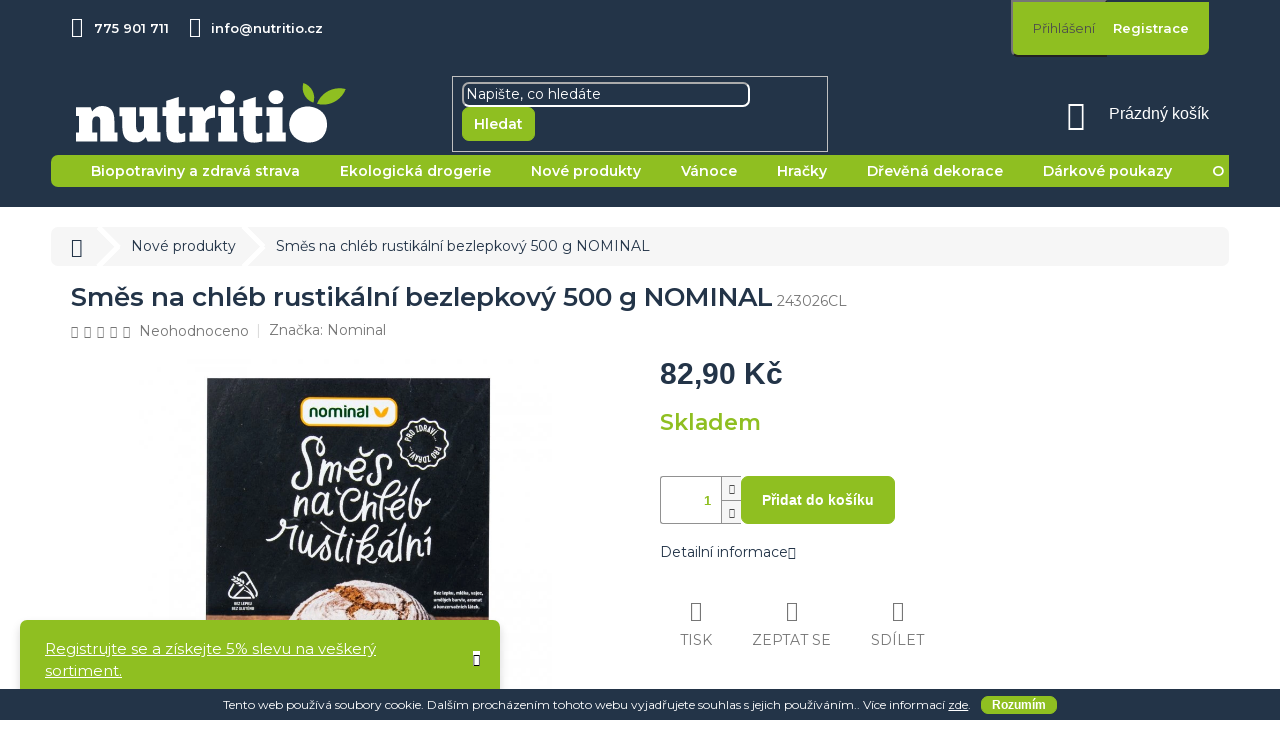

--- FILE ---
content_type: text/html; charset=utf-8
request_url: https://www.nutritio.cz/smes-na-chleb-rustikalni-bezlepkovy-500--g-nominal/
body_size: 30795
content:
<!doctype html><html lang="cs" dir="ltr" class="header-background-light external-fonts-loaded"><head><meta charset="utf-8" /><meta name="viewport" content="width=device-width,initial-scale=1" /><title>Směs na chléb rustikální bezlepkový 500 g NOMINAL - Nutritio.cz</title><link rel="preconnect" href="https://cdn.myshoptet.com" /><link rel="dns-prefetch" href="https://cdn.myshoptet.com" /><link rel="preload" href="https://cdn.myshoptet.com/prj/dist/master/cms/libs/jquery/jquery-1.11.3.min.js" as="script" /><link href="https://cdn.myshoptet.com/prj/dist/master/shop/dist/font-shoptet-11.css.62c94c7785ff2cea73b2.css" rel="stylesheet"><script>
dataLayer = [];
dataLayer.push({'shoptet' : {
    "pageId": 1074,
    "pageType": "productDetail",
    "currency": "CZK",
    "currencyInfo": {
        "decimalSeparator": ",",
        "exchangeRate": 1,
        "priceDecimalPlaces": 2,
        "symbol": "K\u010d",
        "symbolLeft": 0,
        "thousandSeparator": " "
    },
    "language": "cs",
    "projectId": 369146,
    "product": {
        "id": 8934,
        "guid": "8dc2c3d2-03b9-11ec-a8e9-9e442da4cfe7",
        "hasVariants": false,
        "codes": [
            {
                "code": "243026CL"
            }
        ],
        "code": "243026CL",
        "name": "Sm\u011bs na chl\u00e9b rustik\u00e1ln\u00ed bezlepkov\u00fd 500\u00a0g NOMINAL",
        "appendix": "",
        "weight": 0,
        "manufacturer": "Nominal",
        "manufacturerGuid": "1EF5333849F8665690B2DA0BA3DED3EE",
        "currentCategory": "Nov\u00e9 produkty",
        "currentCategoryGuid": "45dbc55a-9d40-11eb-90ab-b8ca3a6a5ac4",
        "defaultCategory": "Nov\u00e9 produkty",
        "defaultCategoryGuid": "45dbc55a-9d40-11eb-90ab-b8ca3a6a5ac4",
        "currency": "CZK",
        "priceWithVat": 82.900000000000006
    },
    "stocks": [
        {
            "id": "ext",
            "title": "Sklad",
            "isDeliveryPoint": 0,
            "visibleOnEshop": 1
        }
    ],
    "cartInfo": {
        "id": null,
        "freeShipping": false,
        "freeShippingFrom": 1000,
        "leftToFreeGift": {
            "formattedPrice": "0 K\u010d",
            "priceLeft": 0
        },
        "freeGift": false,
        "leftToFreeShipping": {
            "priceLeft": 1000,
            "dependOnRegion": 0,
            "formattedPrice": "1 000 K\u010d"
        },
        "discountCoupon": [],
        "getNoBillingShippingPrice": {
            "withoutVat": 0,
            "vat": 0,
            "withVat": 0
        },
        "cartItems": [],
        "taxMode": "ORDINARY"
    },
    "cart": [],
    "customer": {
        "priceRatio": 1,
        "priceListId": 1,
        "groupId": null,
        "registered": false,
        "mainAccount": false
    }
}});
</script>

<!-- Google Tag Manager -->
<script>(function(w,d,s,l,i){w[l]=w[l]||[];w[l].push({'gtm.start':
new Date().getTime(),event:'gtm.js'});var f=d.getElementsByTagName(s)[0],
j=d.createElement(s),dl=l!='dataLayer'?'&l='+l:'';j.async=true;j.src=
'https://www.googletagmanager.com/gtm.js?id='+i+dl;f.parentNode.insertBefore(j,f);
})(window,document,'script','dataLayer','GTM-TJ59SMP');</script>
<!-- End Google Tag Manager -->

<meta property="og:type" content="website"><meta property="og:site_name" content="nutritio.cz"><meta property="og:url" content="https://www.nutritio.cz/smes-na-chleb-rustikalni-bezlepkovy-500--g-nominal/"><meta property="og:title" content="Směs na chléb rustikální bezlepkový 500 g NOMINAL - Nutritio.cz"><meta name="author" content="Nutritio.cz"><meta name="web_author" content="Shoptet.cz"><meta name="dcterms.rightsHolder" content="www.nutritio.cz"><meta name="robots" content="index,follow"><meta property="og:image" content="https://cdn.myshoptet.com/usr/www.nutritio.cz/user/shop/big/8934_c8l0000101.jpg?68a64b91"><meta property="og:description" content="Směs na chléb rustikální bezlepkový 500 g NOMINAL. "><meta name="description" content="Směs na chléb rustikální bezlepkový 500 g NOMINAL. "><meta name="google-site-verification" content="FDApjGvOEG983Kzf6h8JE4oTWmlE-xgmf1wmNIVX3vI"><meta property="product:price:amount" content="82.9"><meta property="product:price:currency" content="CZK"><style>:root {--color-primary: #233448;--color-primary-h: 212;--color-primary-s: 35%;--color-primary-l: 21%;--color-primary-hover: #233448;--color-primary-hover-h: 212;--color-primary-hover-s: 35%;--color-primary-hover-l: 21%;--color-secondary: #8FBF21;--color-secondary-h: 78;--color-secondary-s: 71%;--color-secondary-l: 44%;--color-secondary-hover: #8FBF21;--color-secondary-hover-h: 78;--color-secondary-hover-s: 71%;--color-secondary-hover-l: 44%;--color-tertiary: #8FBF21;--color-tertiary-h: 78;--color-tertiary-s: 71%;--color-tertiary-l: 44%;--color-tertiary-hover: #8FBF21;--color-tertiary-hover-h: 78;--color-tertiary-hover-s: 71%;--color-tertiary-hover-l: 44%;--color-header-background: #ffffff;--template-font: "sans-serif";--template-headings-font: "sans-serif";--header-background-url: none;--cookies-notice-background: #1A1937;--cookies-notice-color: #F8FAFB;--cookies-notice-button-hover: #f5f5f5;--cookies-notice-link-hover: #27263f;--templates-update-management-preview-mode-content: "Náhled aktualizací šablony je aktivní pro váš prohlížeč."}</style>
    
    <link href="https://cdn.myshoptet.com/prj/dist/master/shop/dist/main-11.less.5a24dcbbdabfd189c152.css" rel="stylesheet" />
        
    <script>var shoptet = shoptet || {};</script>
    <script src="https://cdn.myshoptet.com/prj/dist/master/shop/dist/main-3g-header.js.05f199e7fd2450312de2.js"></script>
<!-- User include --><!-- api 428(82) html code header -->
<link rel="stylesheet" href="https://cdn.myshoptet.com/usr/api2.dklab.cz/user/documents/_doplnky/oblibene/369146/15/369146_15.css" type="text/css" /><style>
        :root {
            --dklab-favourites-flag-color: #E91B7D;
            --dklab-favourites-flag-text-color: #FFFFFF;
            --dklab-favourites-add-text-color: #E91B7D;            
            --dklab-favourites-remove-text-color: #E91B7D;            
            --dklab-favourites-add-text-detail-color: #E91B7D;            
            --dklab-favourites-remove-text-detail-color: #E91B7D;            
            --dklab-favourites-header-icon-color: #E91B7D;            
            --dklab-favourites-counter-color: #E91B7D;            
        } </style>
<!-- service 409(63) html code header -->
<style>
#filters h4{cursor:pointer;}[class~=slider-wrapper],[class~=filter-section]{padding-left:0;}#filters h4{padding-left:13.5pt;}[class~=filter-section],[class~=slider-wrapper]{padding-bottom:0 !important;}#filters h4:before{position:absolute;}#filters h4:before{left:0;}[class~=filter-section],[class~=slider-wrapper]{padding-right:0;}#filters h4{padding-bottom:9pt;}#filters h4{padding-right:13.5pt;}#filters > .slider-wrapper,[class~=slider-wrapper] > div,.filter-sections form,[class~=slider-wrapper][class~=filter-section] > div,.razeni > form{display:none;}#filters h4:before,#filters .otevreny h4:before{content:"\e911";}#filters h4{padding-top:9pt;}[class~=filter-section],[class~=slider-wrapper]{padding-top:0 !important;}[class~=filter-section]{border-top-width:0 !important;}[class~=filter-section]{border-top-style:none !important;}[class~=filter-section]{border-top-color:currentColor !important;}#filters .otevreny h4:before,#filters h4:before{font-family:shoptet;}#filters h4{position:relative;}#filters h4{margin-left:0 !important;}[class~=filter-section]{border-image:none !important;}#filters h4{margin-bottom:0 !important;}#filters h4{margin-right:0 !important;}#filters h4{margin-top:0 !important;}#filters h4{border-top-width:.0625pc;}#filters h4{border-top-style:solid;}#filters h4{border-top-color:#e0e0e0;}[class~=slider-wrapper]{max-width:none;}[class~=otevreny] form,.slider-wrapper.otevreny > div,[class~=slider-wrapper][class~=otevreny] > div,.otevreny form{display:block;}#filters h4{border-image:none;}[class~=param-filter-top]{margin-bottom:.9375pc;}[class~=otevreny] form{margin-bottom:15pt;}[class~=slider-wrapper]{color:inherit;}#filters .otevreny h4:before{-webkit-transform:rotate(180deg);}[class~=slider-wrapper],#filters h4:before{background:none;}#filters h4:before{-webkit-transform:rotate(90deg);}#filters h4:before{-moz-transform:rotate(90deg);}[class~=param-filter-top] form{display:block !important;}#filters h4:before{-o-transform:rotate(90deg);}#filters h4:before{-ms-transform:rotate(90deg);}#filters h4:before{transform:rotate(90deg);}#filters h4:before{font-size:.104166667in;}#filters .otevreny h4:before{-moz-transform:rotate(180deg);}#filters .otevreny h4:before{-o-transform:rotate(180deg);}#filters h4:before{top:36%;}#filters .otevreny h4:before{-ms-transform:rotate(180deg);}#filters h4:before{height:auto;}#filters h4:before{width:auto;}#filters .otevreny h4:before{transform:rotate(180deg);}
@media screen and (max-width: 767px) {
.param-filter-top{padding-top: 15px;}
}
#content .filters-wrapper > div:first-of-type, #footer .filters-wrapper > div:first-of-type {text-align: left;}
.template-11.one-column-body .content .filter-sections{padding-top: 15px; padding-bottom: 15px;}
</style>
<!-- service 690(337) html code header -->
<link href="https://cdn.myshoptet.com/usr/mcore.myshoptet.com/user/documents/upload/addon01/ophWidget.min.css?v=1.6.9" rel="stylesheet" />


<!-- service 428(82) html code header -->
<style>
@font-face {
    font-family: 'oblibene';
    src:  url('https://cdn.myshoptet.com/usr/api2.dklab.cz/user/documents/_doplnky/oblibene/font/oblibene.eot?v1');
    src:  url('https://cdn.myshoptet.com/usr/api2.dklab.cz/user/documents/_doplnky/oblibene/font/oblibene.eot?v1#iefix') format('embedded-opentype'),
    url('https://cdn.myshoptet.com/usr/api2.dklab.cz/user/documents/_doplnky/oblibene/font/oblibene.ttf?v1') format('truetype'),
    url('https://cdn.myshoptet.com/usr/api2.dklab.cz/user/documents/_doplnky/oblibene/font/oblibene.woff?v1') format('woff'),
    url('https://cdn.myshoptet.com/usr/api2.dklab.cz/user/documents/_doplnky/oblibene/font/oblibene.svg?v1') format('svg');
    font-weight: normal;
    font-style: normal;
}
</style>
<script>
var dklabFavIndividual;
</script>
<!-- service 533(184) html code header -->
<style>
.vybrane-filtry::before{content: "Zvolené filtry";background: #999;color: #fff;display: block;margin: -10px -20px 10px -20px;padding: 7px 20px;font-weight: bold;text-transform: uppercase;}
.svk .vybrane-filtry::before{content: "Zvolené filtre";}
.hu .vybrane-filtry::before{content: "Kiválasztott filterek";}
.vybrane-filtry {background-color: #eaeaea;padding: 10px 20px;margin-left: -20px;margin-right: -20px;margin-bottom: 10px;}
.vybrane-filtry input[type="checkbox"]:checked + label::before, .vybrane-filtry input[type="radio"]:checked + label::before{content: "\e912";font-family: shoptet;background: none !important;display: inline-block;vertical-align: middle;font-size: 7px;line-height: 16px;border: 0;position: relative;top: -1px;transform: none;height: auto;width: auto;margin-right: 3px;color: #999;}
.vybrane-filtry input[type="checkbox"]:checked + label::after, .vybrane-filtry input[type="radio"]:checked + label::after{content: ",";background: none;border: 0;width: auto;height: auto;display: inline-block !important;position: relative;left: -3px;top: auto;transform: none;}
.vybrane-filtry .filter-section label.active {font-weight: 400; padding: 0; margin-right: 5px;}
.vybrane-filtry .filter-count{display: none;}
.vybrane-filtry .filter-section fieldset div, .vybrane-filtry h4, .vybrane-filtry form {display: inline-block;}
.vybrane-filtry h4::after{content: ":";}
.vybrane-filtry h4::before{display: none;}
#filters .vybrane-filtry h4{margin-right: 5px !important;margin-bottom: 0 !important;text-transform: none; border: 0 !important; padding: 0 !important;}
.sidebar h4 span:not(.question-tooltip){background-color: transparent;}
.vybrane-filtry .filter-section fieldset > div:last-of-type > label::after, .vybrane-filtry .filter-section fieldset > div > div:last-of-type > label::after{display: none !important;}
.vybrane-filtry .filter-section:not(.filter-section-default) {padding: 5px 0 !important; border-top: 0 !important;border-bottom: 1px solid #e0e0e0;}
.vybrane-filtry .filter-section form{margin-bottom: 0 !important;}
.param-filter-top .filter-section:last-of-type{border-bottom: 0;}
#content .filter-section fieldset div{width: auto;}
#content .vybrane-filtry form{vertical-align: middle;}
.vybrane-filtry .param-filter-top{margin-bottom: 0;}
.vybrane-filtry .param-filter-top form{width: 100%;}
.vybrane-filtry .param-filter-top form .aktivni-filtr{padding: 5px 0 !important;border-bottom: 1px solid #e0e0e0; width: 100%;}
.vybrane-filtry .param-filter-top input[type="checkbox"]:checked + label::after{display: none;}
.vybrane-filtry .advanced-filters-wrapper .advanced-parameter{display: none;}
.vybrane-filtry .advanced-filters-wrapper .filter-label{display: block !important;}
.vybrane-filtry .advanced-filters-wrapper > div {width: auto;}
.vybrane-filtry .advanced-filters-wrapper > div {padding-bottom: 0;}
.vybrane-filtry .question-tooltip{display: none;}
</style>
<link href="https://cdn.myshoptet.com/usr/252557.myshoptet.com/user/documents/zvolene-filtry/Classic.css?v3" rel="stylesheet" />
<!-- project html code header -->
<style>
/*FONT CHANGES*/


/*POPUPS CHANGES*/
#cboxOverlay {
  background-color: #8FBF21;
}

/*HOMEPAGE CHANGES*/
.homepage-box {
  border: none;
  background-color: #EEF1D9;
}
.site-msg {
  background-color: #233448;
  color: #FFFFFF;
  opacity: 1 !important;
}
.site-msg a {
  color: #FFFFFF;
}
.latest-contribution-wrapper {
	display: none;
}

/*PRODUCTS CHANGES*/
.dkLabFavouriteDiv.dklabFavStyl2 {
  top: 20px !important;
}
.dkLabFavouriteDiv.dklabFavStyl2 .dkLabFavouriteControls svg {
  stroke-width: 2px !important;
}
.btn, a.btn {
  border-radius: 7px;
  font-weight: 600;
  text-transform: none;
}

/*PRODUCT CHANGES*/


/*--- HEADER CHANGES ---*/
@media (min-width: 768px) {
  /*.navigation-in ul.menu-level-2 a {
    color: #FFFFFF;
  }*/
  .navigation-in ul.menu-level-2 {
    padding: 10px;
  }
  /*.navigation-in>ul>li.ext>ul>li>div {
    background-color: #8FBF21;
    padding: 20px;
    border-radius: 7px;
    margin: 10px;
    width: 100%;
  }*/
}
.header-top .oblibeneBtn {
  color: #FFFFFF !important;
}
.header-top .oblibeneBtn em {
  width: 17px !important;
  height: 17px !important;
  line-height: 17px;
}

/*--- FOOTER CHANGES ---*/
.footer-links-icons {
  border: none;
  display: none;
}


#stcm-to-top i:before {
  content: '\e911';
  font-style: normal;
}
#stcm-to-top {
  display: none;
  position: fixed;
  bottom: 66px;
  right: 15px;
  z-index: 99;
  font-size: 18px;
  border: none;
  outline: none;
  background-color: #8FBF21;
  color: #FFFFFF;
  cursor: pointer;
  padding: 15px;
  border-radius: 7px;
  font-family: 'shoptet';
}

#stcm-to-top:hover {
  color: #233448;
}
</style>

<meta name="facebook-domain-verification" content="aahmpfxsvf5s09zjf3bywpjleyhlkb" />

<link href="/user/documents/stylesheets/header.css?v=49" rel="stylesheet" />
<link href="/user/documents/stylesheets/homepage.css?v=22" rel="stylesheet" />
<link href="/user/documents/stylesheets/products.css?v=36" rel="stylesheet" />
<link href="/user/documents/stylesheets/product.css?v=4" rel="stylesheet" />
<link href="/user/documents/stylesheets/fonts.css?v=3" rel="stylesheet" />
<link href="/user/documents/stylesheets/footer.css?v=1" rel="stylesheet" />
<link href="/user/documents/stylesheets/amount-selector.css?v=6" rel="stylesheet" />
<!-- /User include --><link rel="shortcut icon" href="/favicon.ico" type="image/x-icon" /><link rel="canonical" href="https://www.nutritio.cz/smes-na-chleb-rustikalni-bezlepkovy-500--g-nominal/" />    <script>
        var _hwq = _hwq || [];
        _hwq.push(['setKey', 'FF28F047A9C25976EE2E11ADA50B8237']);
        _hwq.push(['setTopPos', '0']);
        _hwq.push(['showWidget', '22']);
        (function() {
            var ho = document.createElement('script');
            ho.src = 'https://cz.im9.cz/direct/i/gjs.php?n=wdgt&sak=FF28F047A9C25976EE2E11ADA50B8237';
            var s = document.getElementsByTagName('script')[0]; s.parentNode.insertBefore(ho, s);
        })();
    </script>
    <!-- Global site tag (gtag.js) - Google Analytics -->
    <script async src="https://www.googletagmanager.com/gtag/js?id=UA-180156811-1"></script>
    <script>
        
        window.dataLayer = window.dataLayer || [];
        function gtag(){dataLayer.push(arguments);}
        

        
        gtag('js', new Date());

                gtag('config', 'UA-180156811-1', { 'groups': "UA" });
        
        
                gtag('config', 'AW-557399637');
        
        
        
        
        
        
                gtag('set', 'currency', 'CZK');

        gtag('event', 'view_item', {
            "send_to": "UA",
            "items": [
                {
                    "id": "243026CL",
                    "name": "Sm\u011bs na chl\u00e9b rustik\u00e1ln\u00ed bezlepkov\u00fd 500\u00a0g NOMINAL",
                    "category": "Nov\u00e9 produkty",
                                        "brand": "Nominal",
                                                            "price": 82.9
                }
            ]
        });
        
        
        
        
        
        
        
        
        
        
        
        
        document.addEventListener('DOMContentLoaded', function() {
            if (typeof shoptet.tracking !== 'undefined') {
                for (var id in shoptet.tracking.bannersList) {
                    gtag('event', 'view_promotion', {
                        "send_to": "UA",
                        "promotions": [
                            {
                                "id": shoptet.tracking.bannersList[id].id,
                                "name": shoptet.tracking.bannersList[id].name,
                                "position": shoptet.tracking.bannersList[id].position
                            }
                        ]
                    });
                }
            }

            shoptet.consent.onAccept(function(agreements) {
                if (agreements.length !== 0) {
                    console.debug('gtag consent accept');
                    var gtagConsentPayload =  {
                        'ad_storage': agreements.includes(shoptet.config.cookiesConsentOptPersonalisation)
                            ? 'granted' : 'denied',
                        'analytics_storage': agreements.includes(shoptet.config.cookiesConsentOptAnalytics)
                            ? 'granted' : 'denied',
                                                                                                'ad_user_data': agreements.includes(shoptet.config.cookiesConsentOptPersonalisation)
                            ? 'granted' : 'denied',
                        'ad_personalization': agreements.includes(shoptet.config.cookiesConsentOptPersonalisation)
                            ? 'granted' : 'denied',
                        };
                    console.debug('update consent data', gtagConsentPayload);
                    gtag('consent', 'update', gtagConsentPayload);
                    dataLayer.push(
                        { 'event': 'update_consent' }
                    );
                }
            });
        });
    </script>
<script>
    (function(t, r, a, c, k, i, n, g) { t['ROIDataObject'] = k;
    t[k]=t[k]||function(){ (t[k].q=t[k].q||[]).push(arguments) },t[k].c=i;n=r.createElement(a),
    g=r.getElementsByTagName(a)[0];n.async=1;n.src=c;g.parentNode.insertBefore(n,g)
    })(window, document, 'script', '//www.heureka.cz/ocm/sdk.js?source=shoptet&version=2&page=product_detail', 'heureka', 'cz');

    heureka('set_user_consent', 1);
</script>
</head><body class="desktop id-1074 in-nove-produkty template-11 type-product type-detail one-column-body columns-4 ums_forms_redesign--off ums_a11y_category_page--on ums_discussion_rating_forms--off ums_flags_display_unification--on ums_a11y_login--on mobile-header-version-0"><noscript>
    <style>
        #header {
            padding-top: 0;
            position: relative !important;
            top: 0;
        }
        .header-navigation {
            position: relative !important;
        }
        .overall-wrapper {
            margin: 0 !important;
        }
        body:not(.ready) {
            visibility: visible !important;
        }
    </style>
    <div class="no-javascript">
        <div class="no-javascript__title">Musíte změnit nastavení vašeho prohlížeče</div>
        <div class="no-javascript__text">Podívejte se na: <a href="https://www.google.com/support/bin/answer.py?answer=23852">Jak povolit JavaScript ve vašem prohlížeči</a>.</div>
        <div class="no-javascript__text">Pokud používáte software na blokování reklam, může být nutné povolit JavaScript z této stránky.</div>
        <div class="no-javascript__text">Děkujeme.</div>
    </div>
</noscript>

        <div id="fb-root"></div>
        <script>
            window.fbAsyncInit = function() {
                FB.init({
//                    appId            : 'your-app-id',
                    autoLogAppEvents : true,
                    xfbml            : true,
                    version          : 'v19.0'
                });
            };
        </script>
        <script async defer crossorigin="anonymous" src="https://connect.facebook.net/cs_CZ/sdk.js"></script>
<!-- Google Tag Manager (noscript) -->
<noscript><iframe src="https://www.googletagmanager.com/ns.html?id=GTM-TJ59SMP"
height="0" width="0" style="display:none;visibility:hidden"></iframe></noscript>
<!-- End Google Tag Manager (noscript) -->

    <div class="cookie-ag-wrap">
        <div class="site-msg cookies" data-testid="cookiePopup" data-nosnippet>
            <form action="">
                Tento web používá soubory cookie. Dalším procházením tohoto webu vyjadřujete souhlas s jejich používáním.. Více informací <a href="https://369146.myshoptet.com/podminky-ochrany-osobnich-udaju/" target="\">zde</a>.
                <button type="submit" class="btn btn-xs btn-default CookiesOK" data-cookie-notice-ttl="7" data-testid="buttonCookieSubmit">Rozumím</button>
            </form>
        </div>
            </div>
<a href="#content" class="skip-link sr-only">Přejít na obsah</a><div class="overall-wrapper"><div class="site-msg information"><div class="container"><div class="text">Registrujte se a získejte 5% slevu na veškerý sortiment.</div><div class="close js-close-information-msg"></div></div></div><div class="user-action"><div class="container">
    <div class="user-action-in">
                    <div id="login" class="user-action-login popup-widget login-widget" role="dialog" aria-labelledby="loginHeading">
        <div class="popup-widget-inner">
                            <h2 id="loginHeading">Přihlášení k vašemu účtu</h2><div id="customerLogin"><form action="/action/Customer/Login/" method="post" id="formLoginIncluded" class="csrf-enabled formLogin" data-testid="formLogin"><input type="hidden" name="referer" value="" /><div class="form-group"><div class="input-wrapper email js-validated-element-wrapper no-label"><input type="email" name="email" class="form-control" autofocus placeholder="E-mailová adresa (např. jan@novak.cz)" data-testid="inputEmail" autocomplete="email" required /></div></div><div class="form-group"><div class="input-wrapper password js-validated-element-wrapper no-label"><input type="password" name="password" class="form-control" placeholder="Heslo" data-testid="inputPassword" autocomplete="current-password" required /><span class="no-display">Nemůžete vyplnit toto pole</span><input type="text" name="surname" value="" class="no-display" /></div></div><div class="form-group"><div class="login-wrapper"><button type="submit" class="btn btn-secondary btn-text btn-login" data-testid="buttonSubmit">Přihlásit se</button><div class="password-helper"><a href="/registrace/" data-testid="signup" rel="nofollow">Nová registrace</a><a href="/klient/zapomenute-heslo/" rel="nofollow">Zapomenuté heslo</a></div></div></div></form>
</div>                    </div>
    </div>

                            <div id="cart-widget" class="user-action-cart popup-widget cart-widget loader-wrapper" data-testid="popupCartWidget" role="dialog" aria-hidden="true">
    <div class="popup-widget-inner cart-widget-inner place-cart-here">
        <div class="loader-overlay">
            <div class="loader"></div>
        </div>
    </div>

    <div class="cart-widget-button">
        <a href="/kosik/" class="btn btn-conversion" id="continue-order-button" rel="nofollow" data-testid="buttonNextStep">Pokračovat do košíku</a>
    </div>
</div>
            </div>
</div>
</div><div class="top-navigation-bar" data-testid="topNavigationBar">

    <div class="container">

        <div class="top-navigation-contacts">
            <strong>Zákaznická podpora:</strong><a href="tel:775901711" class="project-phone" aria-label="Zavolat na 775901711" data-testid="contactboxPhone"><span>775 901 711</span></a><a href="mailto:info@nutritio.cz" class="project-email" data-testid="contactboxEmail"><span>info@nutritio.cz</span></a>        </div>

                
        <div class="top-navigation-tools top-navigation-tools--language">
            <div class="responsive-tools">
                <a href="#" class="toggle-window" data-target="search" aria-label="Hledat" data-testid="linkSearchIcon"></a>
                                                            <a href="#" class="toggle-window" data-target="login"></a>
                                                    <a href="#" class="toggle-window" data-target="navigation" aria-label="Menu" data-testid="hamburgerMenu"></a>
            </div>
                        <button class="top-nav-button top-nav-button-login toggle-window" type="button" data-target="login" aria-haspopup="dialog" aria-controls="login" aria-expanded="false" data-testid="signin"><span>Přihlášení</span></button>        </div>

    </div>

</div>
<header id="header"><div class="container navigation-wrapper">
    <div class="header-top">
        <div class="site-name-wrapper">
            <div class="site-name"><a href="/" data-testid="linkWebsiteLogo"><img src="https://cdn.myshoptet.com/usr/www.nutritio.cz/user/logos/logo-shoptet-nutritio.png" alt="Nutritio.cz" fetchpriority="low" /></a></div>        </div>
        <div class="search" itemscope itemtype="https://schema.org/WebSite">
            <meta itemprop="headline" content="Nové produkty"/><meta itemprop="url" content="https://www.nutritio.cz"/><meta itemprop="text" content="Směs na chléb rustikální bezlepkový 500 g NOMINAL. "/>            <form action="/action/ProductSearch/prepareString/" method="post"
    id="formSearchForm" class="search-form compact-form js-search-main"
    itemprop="potentialAction" itemscope itemtype="https://schema.org/SearchAction" data-testid="searchForm">
    <fieldset>
        <meta itemprop="target"
            content="https://www.nutritio.cz/vyhledavani/?string={string}"/>
        <input type="hidden" name="language" value="cs"/>
        
            
<input
    type="search"
    name="string"
        class="query-input form-control search-input js-search-input"
    placeholder="Napište, co hledáte"
    autocomplete="off"
    required
    itemprop="query-input"
    aria-label="Vyhledávání"
    data-testid="searchInput"
>
            <button type="submit" class="btn btn-default" data-testid="searchBtn">Hledat</button>
        
    </fieldset>
</form>
        </div>
        <div class="navigation-buttons">
                
    <a href="/kosik/" class="btn btn-icon toggle-window cart-count" data-target="cart" data-hover="true" data-redirect="true" data-testid="headerCart" rel="nofollow" aria-haspopup="dialog" aria-expanded="false" aria-controls="cart-widget">
        
                <span class="sr-only">Nákupní košík</span>
        
            <span class="cart-price visible-lg-inline-block" data-testid="headerCartPrice">
                                    Prázdný košík                            </span>
        
    
            </a>
        </div>
    </div>
    <nav id="navigation" aria-label="Hlavní menu" data-collapsible="true"><div class="navigation-in menu"><ul class="menu-level-1" role="menubar" data-testid="headerMenuItems"><li class="menu-item-693 ext" role="none"><a href="/biopotraviny-zdrava-strava/" data-testid="headerMenuItem" role="menuitem" aria-haspopup="true" aria-expanded="false"><b>Biopotraviny a zdravá strava</b><span class="submenu-arrow"></span></a><ul class="menu-level-2" aria-label="Biopotraviny a zdravá strava" tabindex="-1" role="menu"><li class="menu-item-732 has-third-level" role="none"><a href="/obiloviny/" class="menu-image" data-testid="headerMenuItem" tabindex="-1" aria-hidden="true"><img src="data:image/svg+xml,%3Csvg%20width%3D%22140%22%20height%3D%22100%22%20xmlns%3D%22http%3A%2F%2Fwww.w3.org%2F2000%2Fsvg%22%3E%3C%2Fsvg%3E" alt="" aria-hidden="true" width="140" height="100"  data-src="https://cdn.myshoptet.com/usr/www.nutritio.cz/user/categories/thumb/2601_22--kukuricna-mouka.jpg" fetchpriority="low" /></a><div><a href="/obiloviny/" data-testid="headerMenuItem" role="menuitem"><span>Obiloviny</span></a>
                                                    <ul class="menu-level-3" role="menu">
                                                                    <li class="menu-item-738" role="none">
                                        <a href="/ryze/" data-testid="headerMenuItem" role="menuitem">
                                            Rýže</a>,                                    </li>
                                                                    <li class="menu-item-741" role="none">
                                        <a href="/kase/" data-testid="headerMenuItem" role="menuitem">
                                            Kaše</a>,                                    </li>
                                                                    <li class="menu-item-744" role="none">
                                        <a href="/mouky-krupice-strouhanka/" data-testid="headerMenuItem" role="menuitem">
                                            Mouky, krupice a strouhanka</a>,                                    </li>
                                                                    <li class="menu-item-747" role="none">
                                        <a href="/testoviny-kuskus-bulgur/" data-testid="headerMenuItem" role="menuitem">
                                            Těstoviny, kuskus a bulgur</a>,                                    </li>
                                                                    <li class="menu-item-750" role="none">
                                        <a href="/vlocky/" data-testid="headerMenuItem" role="menuitem">
                                            Vločky</a>,                                    </li>
                                                                    <li class="menu-item-798" role="none">
                                        <a href="/musli/" data-testid="headerMenuItem" role="menuitem">
                                            Müsli</a>,                                    </li>
                                                                    <li class="menu-item-795" role="none">
                                        <a href="/lupinky/" data-testid="headerMenuItem" role="menuitem">
                                            Lupínky</a>,                                    </li>
                                                                    <li class="menu-item-753" role="none">
                                        <a href="/otruby/" data-testid="headerMenuItem" role="menuitem">
                                            Otruby</a>,                                    </li>
                                                                    <li class="menu-item-756" role="none">
                                        <a href="/nezpracovane-obiloviny/" data-testid="headerMenuItem" role="menuitem">
                                            Nezpracované obiloviny</a>                                    </li>
                                                            </ul>
                        </div></li><li class="menu-item-735" role="none"><a href="/lusteniny/" class="menu-image" data-testid="headerMenuItem" tabindex="-1" aria-hidden="true"><img src="data:image/svg+xml,%3Csvg%20width%3D%22140%22%20height%3D%22100%22%20xmlns%3D%22http%3A%2F%2Fwww.w3.org%2F2000%2Fsvg%22%3E%3C%2Fsvg%3E" alt="" aria-hidden="true" width="140" height="100"  data-src="https://cdn.myshoptet.com/usr/www.nutritio.cz/user/categories/thumb/2628_9--soja.jpg" fetchpriority="low" /></a><div><a href="/lusteniny/" data-testid="headerMenuItem" role="menuitem"><span>Luštěniny</span></a>
                        </div></li><li class="menu-item-1059 has-third-level" role="none"><a href="/pecivo-smesi-na-peceni/" class="menu-image" data-testid="headerMenuItem" tabindex="-1" aria-hidden="true"><img src="data:image/svg+xml,%3Csvg%20width%3D%22140%22%20height%3D%22100%22%20xmlns%3D%22http%3A%2F%2Fwww.w3.org%2F2000%2Fsvg%22%3E%3C%2Fsvg%3E" alt="" aria-hidden="true" width="140" height="100"  data-src="https://cdn.myshoptet.com/usr/www.nutritio.cz/user/categories/thumb/3339_racio-chlebicky-ryzove-s-horkou-cokoladou-bezlepkove-bio-100--g.jpg" fetchpriority="low" /></a><div><a href="/pecivo-smesi-na-peceni/" data-testid="headerMenuItem" role="menuitem"><span>Pečivo a směsi na pečení</span></a>
                                                    <ul class="menu-level-3" role="menu">
                                                                    <li class="menu-item-831" role="none">
                                        <a href="/smesi-na-peceni/" data-testid="headerMenuItem" role="menuitem">
                                            Směsi na pečení</a>,                                    </li>
                                                                    <li class="menu-item-837" role="none">
                                        <a href="/pecivo/" data-testid="headerMenuItem" role="menuitem">
                                            Pečivo</a>                                    </li>
                                                            </ul>
                        </div></li><li class="menu-item-702 has-third-level" role="none"><a href="/napoje/" class="menu-image" data-testid="headerMenuItem" tabindex="-1" aria-hidden="true"><img src="data:image/svg+xml,%3Csvg%20width%3D%22140%22%20height%3D%22100%22%20xmlns%3D%22http%3A%2F%2Fwww.w3.org%2F2000%2Fsvg%22%3E%3C%2Fsvg%3E" alt="" aria-hidden="true" width="140" height="100"  data-src="https://cdn.myshoptet.com/usr/www.nutritio.cz/user/categories/thumb/5136_grabmuller-voda-pramenita-neperliva-sport-cup-500-ml.jpg" fetchpriority="low" /></a><div><a href="/napoje/" data-testid="headerMenuItem" role="menuitem"><span>Nápoje</span></a>
                                                    <ul class="menu-level-3" role="menu">
                                                                    <li class="menu-item-930" role="none">
                                        <a href="/napoje-mlecne-rostlinne-napoje/" data-testid="headerMenuItem" role="menuitem">
                                            Mléčné a rostlinné nápoje</a>,                                    </li>
                                                                    <li class="menu-item-933" role="none">
                                        <a href="/napoje-vody-mineralky/" data-testid="headerMenuItem" role="menuitem">
                                            Vody a minerálky</a>,                                    </li>
                                                                    <li class="menu-item-939" role="none">
                                        <a href="/napoje-kakao/" data-testid="headerMenuItem" role="menuitem">
                                            Kakao</a>,                                    </li>
                                                                    <li class="menu-item-942" role="none">
                                        <a href="/napoje-limonady-energeticke-napoje/" data-testid="headerMenuItem" role="menuitem">
                                            Limonády a energetické nápoje</a>,                                    </li>
                                                                    <li class="menu-item-945" role="none">
                                        <a href="/napoje-caje-bylinne-napoje/" data-testid="headerMenuItem" role="menuitem">
                                            Čaje a bylinné nápoje</a>,                                    </li>
                                                                    <li class="menu-item-948" role="none">
                                        <a href="/napoje-dzusy-ovocne-napoje/" data-testid="headerMenuItem" role="menuitem">
                                            Džusy a ovocné napoje</a>,                                    </li>
                                                                    <li class="menu-item-975" role="none">
                                        <a href="/napoje-kava/" data-testid="headerMenuItem" role="menuitem">
                                            Káva</a>,                                    </li>
                                                                    <li class="menu-item-978" role="none">
                                        <a href="/napoje-sportovni-napoje/" data-testid="headerMenuItem" role="menuitem">
                                            Sportovní nápoje</a>,                                    </li>
                                                                    <li class="menu-item-1002" role="none">
                                        <a href="/napoje-sirupy/" data-testid="headerMenuItem" role="menuitem">
                                            Sirupy</a>                                    </li>
                                                            </ul>
                        </div></li><li class="menu-item-705 has-third-level" role="none"><a href="/sladidla-sirupy-soli/" class="menu-image" data-testid="headerMenuItem" tabindex="-1" aria-hidden="true"><img src="data:image/svg+xml,%3Csvg%20width%3D%22140%22%20height%3D%22100%22%20xmlns%3D%22http%3A%2F%2Fwww.w3.org%2F2000%2Fsvg%22%3E%3C%2Fsvg%3E" alt="" aria-hidden="true" width="140" height="100"  data-src="https://cdn.myshoptet.com/usr/www.nutritio.cz/user/categories/thumb/1221-1_country-life-sirup-psenicny-bio-250-ml.jpg" fetchpriority="low" /></a><div><a href="/sladidla-sirupy-soli/" data-testid="headerMenuItem" role="menuitem"><span>Sladidla, sirupy a soli</span></a>
                                                    <ul class="menu-level-3" role="menu">
                                                                    <li class="menu-item-765" role="none">
                                        <a href="/sladidla/" data-testid="headerMenuItem" role="menuitem">
                                            Sladidla</a>,                                    </li>
                                                                    <li class="menu-item-768" role="none">
                                        <a href="/sirupy/" data-testid="headerMenuItem" role="menuitem">
                                            Sirupy</a>,                                    </li>
                                                                    <li class="menu-item-771" role="none">
                                        <a href="/soli/" data-testid="headerMenuItem" role="menuitem">
                                            Soli</a>                                    </li>
                                                            </ul>
                        </div></li><li class="menu-item-1062 has-third-level" role="none"><a href="/dzemy-masla/" class="menu-image" data-testid="headerMenuItem" tabindex="-1" aria-hidden="true"><img src="data:image/svg+xml,%3Csvg%20width%3D%22140%22%20height%3D%22100%22%20xmlns%3D%22http%3A%2F%2Fwww.w3.org%2F2000%2Fsvg%22%3E%3C%2Fsvg%3E" alt="" aria-hidden="true" width="140" height="100"  data-src="https://cdn.myshoptet.com/usr/www.nutritio.cz/user/categories/thumb/240-1_allnature-arasidove-maslo-s-horkou-cokoladou-220-g.jpg" fetchpriority="low" /></a><div><a href="/dzemy-masla/" data-testid="headerMenuItem" role="menuitem"><span>Džemy a másla</span></a>
                                                    <ul class="menu-level-3" role="menu">
                                                                    <li class="menu-item-816" role="none">
                                        <a href="/dzemy/" data-testid="headerMenuItem" role="menuitem">
                                            Džemy</a>,                                    </li>
                                                                    <li class="menu-item-711" role="none">
                                        <a href="/masla/" data-testid="headerMenuItem" role="menuitem">
                                            Másla</a>                                    </li>
                                                            </ul>
                        </div></li><li class="menu-item-810" role="none"><a href="/cokolada-a-sladkosti/" class="menu-image" data-testid="headerMenuItem" tabindex="-1" aria-hidden="true"><img src="data:image/svg+xml,%3Csvg%20width%3D%22140%22%20height%3D%22100%22%20xmlns%3D%22http%3A%2F%2Fwww.w3.org%2F2000%2Fsvg%22%3E%3C%2Fsvg%3E" alt="" aria-hidden="true" width="140" height="100"  data-src="https://cdn.myshoptet.com/usr/www.nutritio.cz/user/categories/thumb/5349_lyo-boruvka-v-coko-produktovka-resized2.jpg" fetchpriority="low" /></a><div><a href="/cokolada-a-sladkosti/" data-testid="headerMenuItem" role="menuitem"><span>Čokoláda a sladkosti</span></a>
                        </div></li><li class="menu-item-708 has-third-level" role="none"><a href="/oleje-omacky/" class="menu-image" data-testid="headerMenuItem" tabindex="-1" aria-hidden="true"><img src="data:image/svg+xml,%3Csvg%20width%3D%22140%22%20height%3D%22100%22%20xmlns%3D%22http%3A%2F%2Fwww.w3.org%2F2000%2Fsvg%22%3E%3C%2Fsvg%3E" alt="" aria-hidden="true" width="140" height="100"  data-src="https://cdn.myshoptet.com/usr/www.nutritio.cz/user/categories/thumb/4239_rudolfs-kecup-rajcatovy-jemny-bio-530-g.jpg" fetchpriority="low" /></a><div><a href="/oleje-omacky/" data-testid="headerMenuItem" role="menuitem"><span>Oleje a omáčky</span></a>
                                                    <ul class="menu-level-3" role="menu">
                                                                    <li class="menu-item-774" role="none">
                                        <a href="/oleje/" data-testid="headerMenuItem" role="menuitem">
                                            Oleje</a>,                                    </li>
                                                                    <li class="menu-item-777" role="none">
                                        <a href="/omacky/" data-testid="headerMenuItem" role="menuitem">
                                            Omáčky</a>                                    </li>
                                                            </ul>
                        </div></li><li class="menu-item-951 has-third-level" role="none"><a href="/koreni-ochucovadla/" class="menu-image" data-testid="headerMenuItem" tabindex="-1" aria-hidden="true"><img src="data:image/svg+xml,%3Csvg%20width%3D%22140%22%20height%3D%22100%22%20xmlns%3D%22http%3A%2F%2Fwww.w3.org%2F2000%2Fsvg%22%3E%3C%2Fsvg%3E" alt="" aria-hidden="true" width="140" height="100"  data-src="https://cdn.myshoptet.com/usr/www.nutritio.cz/user/categories/thumb/4302_terezia-company-koreni-grill-vegi-bio-35--g.jpg" fetchpriority="low" /></a><div><a href="/koreni-ochucovadla/" data-testid="headerMenuItem" role="menuitem"><span>Koření a ochucovadla</span></a>
                                                    <ul class="menu-level-3" role="menu">
                                                                    <li class="menu-item-843" role="none">
                                        <a href="/koreni/" data-testid="headerMenuItem" role="menuitem">
                                            Koření</a>,                                    </li>
                                                                    <li class="menu-item-954" role="none">
                                        <a href="/koreni-ochucovadla-bujony/" data-testid="headerMenuItem" role="menuitem">
                                            Bujóny</a>,                                    </li>
                                                                    <li class="menu-item-960" role="none">
                                        <a href="/koreni-ochucovadla-pasty/" data-testid="headerMenuItem" role="menuitem">
                                            Pasty</a>,                                    </li>
                                                                    <li class="menu-item-963" role="none">
                                        <a href="/koreni-ochucovadla-drozdi/" data-testid="headerMenuItem" role="menuitem">
                                            Droždí</a>,                                    </li>
                                                                    <li class="menu-item-966" role="none">
                                        <a href="/koreni-ochucovadla-omacky/" data-testid="headerMenuItem" role="menuitem">
                                            Omáčky</a>,                                    </li>
                                                                    <li class="menu-item-969" role="none">
                                        <a href="/koreni-ochucovadla-ocet/" data-testid="headerMenuItem" role="menuitem">
                                            Ocet</a>                                    </li>
                                                            </ul>
                        </div></li><li class="menu-item-1068 has-third-level" role="none"><a href="/rostlinne-proteiny-superpotraviny/" class="menu-image" data-testid="headerMenuItem" tabindex="-1" aria-hidden="true"><img src="data:image/svg+xml,%3Csvg%20width%3D%22140%22%20height%3D%22100%22%20xmlns%3D%22http%3A%2F%2Fwww.w3.org%2F2000%2Fsvg%22%3E%3C%2Fsvg%3E" alt="" aria-hidden="true" width="140" height="100"  data-src="https://cdn.myshoptet.com/usr/www.nutritio.cz/user/categories/thumb/174-1_allnature-konopny-protein-50--bio-200-g.jpg" fetchpriority="low" /></a><div><a href="/rostlinne-proteiny-superpotraviny/" data-testid="headerMenuItem" role="menuitem"><span>Rostlinné proteiny a superpotraviny</span></a>
                                                    <ul class="menu-level-3" role="menu">
                                                                    <li class="menu-item-720" role="none">
                                        <a href="/superpotraviny/" data-testid="headerMenuItem" role="menuitem">
                                            Superpotraviny</a>,                                    </li>
                                                                    <li class="menu-item-714" role="none">
                                        <a href="/rostlinne-proteiny/" data-testid="headerMenuItem" role="menuitem">
                                            Rostlinné proteiny</a>                                    </li>
                                                            </ul>
                        </div></li><li class="menu-item-717 has-third-level" role="none"><a href="/pochutiny/" class="menu-image" data-testid="headerMenuItem" tabindex="-1" aria-hidden="true"><img src="data:image/svg+xml,%3Csvg%20width%3D%22140%22%20height%3D%22100%22%20xmlns%3D%22http%3A%2F%2Fwww.w3.org%2F2000%2Fsvg%22%3E%3C%2Fsvg%3E" alt="" aria-hidden="true" width="140" height="100"  data-src="https://cdn.myshoptet.com/usr/www.nutritio.cz/user/categories/thumb/3765_bioprodukt-jt-trubicky-jablecne-s-jahodovym-jogurtem-24-g.jpg" fetchpriority="low" /></a><div><a href="/pochutiny/" data-testid="headerMenuItem" role="menuitem"><span>Pochutiny</span></a>
                                                    <ul class="menu-level-3" role="menu">
                                                                    <li class="menu-item-813" role="none">
                                        <a href="/tycinky-susenky/" data-testid="headerMenuItem" role="menuitem">
                                            Tyčinky a sušenky</a>,                                    </li>
                                                                    <li class="menu-item-699" role="none">
                                        <a href="/krupky-placicky/" data-testid="headerMenuItem" role="menuitem">
                                            Křupky a placičky</a>,                                    </li>
                                                                    <li class="menu-item-915" role="none">
                                        <a href="/pochutiny-chipsy/" data-testid="headerMenuItem" role="menuitem">
                                            Chipsy</a>,                                    </li>
                                                                    <li class="menu-item-918" role="none">
                                        <a href="/pochutiny-sladkosti/" data-testid="headerMenuItem" role="menuitem">
                                            Sladkosti</a>,                                    </li>
                                                                    <li class="menu-item-921" role="none">
                                        <a href="/pochutiny-trubicky/" data-testid="headerMenuItem" role="menuitem">
                                            Trubičky</a>,                                    </li>
                                                                    <li class="menu-item-924" role="none">
                                        <a href="/pochutiny-popcorn/" data-testid="headerMenuItem" role="menuitem">
                                            Popcorn</a>                                    </li>
                                                            </ul>
                        </div></li><li class="menu-item-729 has-third-level" role="none"><a href="/orechy-seminka-susene-plody/" class="menu-image" data-testid="headerMenuItem" tabindex="-1" aria-hidden="true"><img src="data:image/svg+xml,%3Csvg%20width%3D%22140%22%20height%3D%22100%22%20xmlns%3D%22http%3A%2F%2Fwww.w3.org%2F2000%2Fsvg%22%3E%3C%2Fsvg%3E" alt="" aria-hidden="true" width="140" height="100"  data-src="https://cdn.myshoptet.com/usr/www.nutritio.cz/user/categories/thumb/972-1_country-life-rozinky-sultanky-bio-100--g.jpg" fetchpriority="low" /></a><div><a href="/orechy-seminka-susene-plody/" data-testid="headerMenuItem" role="menuitem"><span>Ořechy, semínka a sušené plody</span></a>
                                                    <ul class="menu-level-3" role="menu">
                                                                    <li class="menu-item-780" role="none">
                                        <a href="/orechy/" data-testid="headerMenuItem" role="menuitem">
                                            Ořechy</a>,                                    </li>
                                                                    <li class="menu-item-783" role="none">
                                        <a href="/seminka/" data-testid="headerMenuItem" role="menuitem">
                                            Semínka</a>,                                    </li>
                                                                    <li class="menu-item-786" role="none">
                                        <a href="/susene-plody/" data-testid="headerMenuItem" role="menuitem">
                                            Sušené plody</a>,                                    </li>
                                                                    <li class="menu-item-789" role="none">
                                        <a href="/v-poleve/" data-testid="headerMenuItem" role="menuitem">
                                            V polevě</a>,                                    </li>
                                                                    <li class="menu-item-891" role="none">
                                        <a href="/susene-mrazem/" data-testid="headerMenuItem" role="menuitem">
                                            Sušené mrazem</a>                                    </li>
                                                            </ul>
                        </div></li><li class="menu-item-819" role="none"><a href="/misky-lzicky-dalsi/" class="menu-image" data-testid="headerMenuItem" tabindex="-1" aria-hidden="true"><img src="data:image/svg+xml,%3Csvg%20width%3D%22140%22%20height%3D%22100%22%20xmlns%3D%22http%3A%2F%2Fwww.w3.org%2F2000%2Fsvg%22%3E%3C%2Fsvg%3E" alt="" aria-hidden="true" width="140" height="100"  data-src="https://cdn.myshoptet.com/usr/www.nutritio.cz/user/categories/thumb/2046_mixit-taska-resized.jpg" fetchpriority="low" /></a><div><a href="/misky-lzicky-dalsi/" data-testid="headerMenuItem" role="menuitem"><span>Misky, lžičky a další</span></a>
                        </div></li><li class="menu-item-903 has-third-level" role="none"><a href="/zdrave-svacinky-a-pyre/" class="menu-image" data-testid="headerMenuItem" tabindex="-1" aria-hidden="true"><img src="data:image/svg+xml,%3Csvg%20width%3D%22140%22%20height%3D%22100%22%20xmlns%3D%22http%3A%2F%2Fwww.w3.org%2F2000%2Fsvg%22%3E%3C%2Fsvg%3E" alt="" aria-hidden="true" width="140" height="100"  data-src="https://cdn.myshoptet.com/usr/www.nutritio.cz/user/categories/thumb/3933_extrudo-tycinka-kukuricna-crispins-bezlepkova-bio-50-g-1.jpg" fetchpriority="low" /></a><div><a href="/zdrave-svacinky-a-pyre/" data-testid="headerMenuItem" role="menuitem"><span>Zdravé svačinky a pyré</span></a>
                                                    <ul class="menu-level-3" role="menu">
                                                                    <li class="menu-item-906" role="none">
                                        <a href="/zdrave-svacinky-pyre-zdrave-svacinky/" data-testid="headerMenuItem" role="menuitem">
                                            Zdravé svačinky</a>,                                    </li>
                                                                    <li class="menu-item-825" role="none">
                                        <a href="/pyre/" data-testid="headerMenuItem" role="menuitem">
                                            Pyré</a>,                                    </li>
                                                                    <li class="menu-item-912" role="none">
                                        <a href="/zdrave-svacinky-a-pyre-tycinky-a-susenky/" data-testid="headerMenuItem" role="menuitem">
                                            Tyčinky a sušenky</a>                                    </li>
                                                            </ul>
                        </div></li></ul></li>
<li class="menu-item-1089 ext" role="none"><a href="/ekologicka-drogerie/" data-testid="headerMenuItem" role="menuitem" aria-haspopup="true" aria-expanded="false"><b>Ekologická drogerie</b><span class="submenu-arrow"></span></a><ul class="menu-level-2" aria-label="Ekologická drogerie" tabindex="-1" role="menu"><li class="menu-item-1092" role="none"><a href="/pece-o-telo/" class="menu-image" data-testid="headerMenuItem" tabindex="-1" aria-hidden="true"><img src="data:image/svg+xml,%3Csvg%20width%3D%22140%22%20height%3D%22100%22%20xmlns%3D%22http%3A%2F%2Fwww.w3.org%2F2000%2Fsvg%22%3E%3C%2Fsvg%3E" alt="" aria-hidden="true" width="140" height="100"  data-src="https://cdn.myshoptet.com/prj/dist/master/cms/templates/frontend_templates/00/img/folder.svg" fetchpriority="low" /></a><div><a href="/pece-o-telo/" data-testid="headerMenuItem" role="menuitem"><span>Péče o tělo</span></a>
                        </div></li></ul></li>
<li class="menu-item-1074 ext" role="none"><a href="/nove-produkty/" class="active" data-testid="headerMenuItem" role="menuitem" aria-haspopup="true" aria-expanded="false"><b>Nové produkty</b><span class="submenu-arrow"></span></a><ul class="menu-level-2" aria-label="Nové produkty" tabindex="-1" role="menu"><li class="menu-item-1176" role="none"><a href="/pece-pro-muze/" class="menu-image" data-testid="headerMenuItem" tabindex="-1" aria-hidden="true"><img src="data:image/svg+xml,%3Csvg%20width%3D%22140%22%20height%3D%22100%22%20xmlns%3D%22http%3A%2F%2Fwww.w3.org%2F2000%2Fsvg%22%3E%3C%2Fsvg%3E" alt="" aria-hidden="true" width="140" height="100"  data-src="https://cdn.myshoptet.com/prj/dist/master/cms/templates/frontend_templates/00/img/folder.svg" fetchpriority="low" /></a><div><a href="/pece-pro-muze/" data-testid="headerMenuItem" role="menuitem"><span>Péče pro muže</span></a>
                        </div></li><li class="menu-item-1179" role="none"><a href="/intenzivni-pece/" class="menu-image" data-testid="headerMenuItem" tabindex="-1" aria-hidden="true"><img src="data:image/svg+xml,%3Csvg%20width%3D%22140%22%20height%3D%22100%22%20xmlns%3D%22http%3A%2F%2Fwww.w3.org%2F2000%2Fsvg%22%3E%3C%2Fsvg%3E" alt="" aria-hidden="true" width="140" height="100"  data-src="https://cdn.myshoptet.com/prj/dist/master/cms/templates/frontend_templates/00/img/folder.svg" fetchpriority="low" /></a><div><a href="/intenzivni-pece/" data-testid="headerMenuItem" role="menuitem"><span>Intenzivní péče</span></a>
                        </div></li><li class="menu-item-1182" role="none"><a href="/biokarite-balzamy/" class="menu-image" data-testid="headerMenuItem" tabindex="-1" aria-hidden="true"><img src="data:image/svg+xml,%3Csvg%20width%3D%22140%22%20height%3D%22100%22%20xmlns%3D%22http%3A%2F%2Fwww.w3.org%2F2000%2Fsvg%22%3E%3C%2Fsvg%3E" alt="" aria-hidden="true" width="140" height="100"  data-src="https://cdn.myshoptet.com/prj/dist/master/cms/templates/frontend_templates/00/img/folder.svg" fetchpriority="low" /></a><div><a href="/biokarite-balzamy/" data-testid="headerMenuItem" role="menuitem"><span>BioKarité balzámy</span></a>
                        </div></li><li class="menu-item-1185" role="none"><a href="/bio-aroma-roll-on/" class="menu-image" data-testid="headerMenuItem" tabindex="-1" aria-hidden="true"><img src="data:image/svg+xml,%3Csvg%20width%3D%22140%22%20height%3D%22100%22%20xmlns%3D%22http%3A%2F%2Fwww.w3.org%2F2000%2Fsvg%22%3E%3C%2Fsvg%3E" alt="" aria-hidden="true" width="140" height="100"  data-src="https://cdn.myshoptet.com/prj/dist/master/cms/templates/frontend_templates/00/img/folder.svg" fetchpriority="low" /></a><div><a href="/bio-aroma-roll-on/" data-testid="headerMenuItem" role="menuitem"><span>Bio aroma roll-on</span></a>
                        </div></li><li class="menu-item-1188" role="none"><a href="/bio-telove-a-masazni-oleje/" class="menu-image" data-testid="headerMenuItem" tabindex="-1" aria-hidden="true"><img src="data:image/svg+xml,%3Csvg%20width%3D%22140%22%20height%3D%22100%22%20xmlns%3D%22http%3A%2F%2Fwww.w3.org%2F2000%2Fsvg%22%3E%3C%2Fsvg%3E" alt="" aria-hidden="true" width="140" height="100"  data-src="https://cdn.myshoptet.com/prj/dist/master/cms/templates/frontend_templates/00/img/folder.svg" fetchpriority="low" /></a><div><a href="/bio-telove-a-masazni-oleje/" data-testid="headerMenuItem" role="menuitem"><span>Bio tělové a masážní oleje</span></a>
                        </div></li><li class="menu-item-1191" role="none"><a href="/natur-aroma-airspray/" class="menu-image" data-testid="headerMenuItem" tabindex="-1" aria-hidden="true"><img src="data:image/svg+xml,%3Csvg%20width%3D%22140%22%20height%3D%22100%22%20xmlns%3D%22http%3A%2F%2Fwww.w3.org%2F2000%2Fsvg%22%3E%3C%2Fsvg%3E" alt="" aria-hidden="true" width="140" height="100"  data-src="https://cdn.myshoptet.com/prj/dist/master/cms/templates/frontend_templates/00/img/folder.svg" fetchpriority="low" /></a><div><a href="/natur-aroma-airspray/" data-testid="headerMenuItem" role="menuitem"><span>Natur aroma airspray</span></a>
                        </div></li><li class="menu-item-1194" role="none"><a href="/darkove-kazety/" class="menu-image" data-testid="headerMenuItem" tabindex="-1" aria-hidden="true"><img src="data:image/svg+xml,%3Csvg%20width%3D%22140%22%20height%3D%22100%22%20xmlns%3D%22http%3A%2F%2Fwww.w3.org%2F2000%2Fsvg%22%3E%3C%2Fsvg%3E" alt="" aria-hidden="true" width="140" height="100"  data-src="https://cdn.myshoptet.com/prj/dist/master/cms/templates/frontend_templates/00/img/folder.svg" fetchpriority="low" /></a><div><a href="/darkove-kazety/" data-testid="headerMenuItem" role="menuitem"><span>Dárkové kazety</span></a>
                        </div></li><li class="menu-item-1197" role="none"><a href="/bio-kralovska-pece/" class="menu-image" data-testid="headerMenuItem" tabindex="-1" aria-hidden="true"><img src="data:image/svg+xml,%3Csvg%20width%3D%22140%22%20height%3D%22100%22%20xmlns%3D%22http%3A%2F%2Fwww.w3.org%2F2000%2Fsvg%22%3E%3C%2Fsvg%3E" alt="" aria-hidden="true" width="140" height="100"  data-src="https://cdn.myshoptet.com/prj/dist/master/cms/templates/frontend_templates/00/img/folder.svg" fetchpriority="low" /></a><div><a href="/bio-kralovska-pece/" data-testid="headerMenuItem" role="menuitem"><span>Bio královská péče</span></a>
                        </div></li><li class="menu-item-1200" role="none"><a href="/hydrofilni-odlicovaci-oleje/" class="menu-image" data-testid="headerMenuItem" tabindex="-1" aria-hidden="true"><img src="data:image/svg+xml,%3Csvg%20width%3D%22140%22%20height%3D%22100%22%20xmlns%3D%22http%3A%2F%2Fwww.w3.org%2F2000%2Fsvg%22%3E%3C%2Fsvg%3E" alt="" aria-hidden="true" width="140" height="100"  data-src="https://cdn.myshoptet.com/prj/dist/master/cms/templates/frontend_templates/00/img/folder.svg" fetchpriority="low" /></a><div><a href="/hydrofilni-odlicovaci-oleje/" data-testid="headerMenuItem" role="menuitem"><span>Hydrofilní odličovací oleje</span></a>
                        </div></li><li class="menu-item-1203" role="none"><a href="/bio-olejove-extrakty/" class="menu-image" data-testid="headerMenuItem" tabindex="-1" aria-hidden="true"><img src="data:image/svg+xml,%3Csvg%20width%3D%22140%22%20height%3D%22100%22%20xmlns%3D%22http%3A%2F%2Fwww.w3.org%2F2000%2Fsvg%22%3E%3C%2Fsvg%3E" alt="" aria-hidden="true" width="140" height="100"  data-src="https://cdn.myshoptet.com/prj/dist/master/cms/templates/frontend_templates/00/img/folder.svg" fetchpriority="low" /></a><div><a href="/bio-olejove-extrakty/" data-testid="headerMenuItem" role="menuitem"><span>Bio olejové extrakty</span></a>
                        </div></li><li class="menu-item-1206" role="none"><a href="/bio-regeneracni-oblicejove-oleje/" class="menu-image" data-testid="headerMenuItem" tabindex="-1" aria-hidden="true"><img src="data:image/svg+xml,%3Csvg%20width%3D%22140%22%20height%3D%22100%22%20xmlns%3D%22http%3A%2F%2Fwww.w3.org%2F2000%2Fsvg%22%3E%3C%2Fsvg%3E" alt="" aria-hidden="true" width="140" height="100"  data-src="https://cdn.myshoptet.com/prj/dist/master/cms/templates/frontend_templates/00/img/folder.svg" fetchpriority="low" /></a><div><a href="/bio-regeneracni-oblicejove-oleje/" data-testid="headerMenuItem" role="menuitem"><span>Bio regenerační obličejové oleje</span></a>
                        </div></li><li class="menu-item-1209" role="none"><a href="/bio-wellness-oleje/" class="menu-image" data-testid="headerMenuItem" tabindex="-1" aria-hidden="true"><img src="data:image/svg+xml,%3Csvg%20width%3D%22140%22%20height%3D%22100%22%20xmlns%3D%22http%3A%2F%2Fwww.w3.org%2F2000%2Fsvg%22%3E%3C%2Fsvg%3E" alt="" aria-hidden="true" width="140" height="100"  data-src="https://cdn.myshoptet.com/prj/dist/master/cms/templates/frontend_templates/00/img/folder.svg" fetchpriority="low" /></a><div><a href="/bio-wellness-oleje/" data-testid="headerMenuItem" role="menuitem"><span>Bio Wellness oleje</span></a>
                        </div></li><li class="menu-item-1212" role="none"><a href="/rostlinne-a-bio-oleje/" class="menu-image" data-testid="headerMenuItem" tabindex="-1" aria-hidden="true"><img src="data:image/svg+xml,%3Csvg%20width%3D%22140%22%20height%3D%22100%22%20xmlns%3D%22http%3A%2F%2Fwww.w3.org%2F2000%2Fsvg%22%3E%3C%2Fsvg%3E" alt="" aria-hidden="true" width="140" height="100"  data-src="https://cdn.myshoptet.com/prj/dist/master/cms/templates/frontend_templates/00/img/folder.svg" fetchpriority="low" /></a><div><a href="/rostlinne-a-bio-oleje/" data-testid="headerMenuItem" role="menuitem"><span>Rostlinné a bio oleje</span></a>
                        </div></li><li class="menu-item-1215" role="none"><a href="/telova-a-pletova-maska/" class="menu-image" data-testid="headerMenuItem" tabindex="-1" aria-hidden="true"><img src="data:image/svg+xml,%3Csvg%20width%3D%22140%22%20height%3D%22100%22%20xmlns%3D%22http%3A%2F%2Fwww.w3.org%2F2000%2Fsvg%22%3E%3C%2Fsvg%3E" alt="" aria-hidden="true" width="140" height="100"  data-src="https://cdn.myshoptet.com/prj/dist/master/cms/templates/frontend_templates/00/img/folder.svg" fetchpriority="low" /></a><div><a href="/telova-a-pletova-maska/" data-testid="headerMenuItem" role="menuitem"><span>Tělová a pleťová maska</span></a>
                        </div></li><li class="menu-item-1218" role="none"><a href="/cbd-prirodni-terapie/" class="menu-image" data-testid="headerMenuItem" tabindex="-1" aria-hidden="true"><img src="data:image/svg+xml,%3Csvg%20width%3D%22140%22%20height%3D%22100%22%20xmlns%3D%22http%3A%2F%2Fwww.w3.org%2F2000%2Fsvg%22%3E%3C%2Fsvg%3E" alt="" aria-hidden="true" width="140" height="100"  data-src="https://cdn.myshoptet.com/prj/dist/master/cms/templates/frontend_templates/00/img/folder.svg" fetchpriority="low" /></a><div><a href="/cbd-prirodni-terapie/" data-testid="headerMenuItem" role="menuitem"><span>CBD Přírodní terapie</span></a>
                        </div></li><li class="menu-item-1221" role="none"><a href="/sprchove-oleje/" class="menu-image" data-testid="headerMenuItem" tabindex="-1" aria-hidden="true"><img src="data:image/svg+xml,%3Csvg%20width%3D%22140%22%20height%3D%22100%22%20xmlns%3D%22http%3A%2F%2Fwww.w3.org%2F2000%2Fsvg%22%3E%3C%2Fsvg%3E" alt="" aria-hidden="true" width="140" height="100"  data-src="https://cdn.myshoptet.com/prj/dist/master/cms/templates/frontend_templates/00/img/folder.svg" fetchpriority="low" /></a><div><a href="/sprchove-oleje/" data-testid="headerMenuItem" role="menuitem"><span>Sprchové oleje</span></a>
                        </div></li><li class="menu-item-1224" role="none"><a href="/cistici-spreje-na-ruce/" class="menu-image" data-testid="headerMenuItem" tabindex="-1" aria-hidden="true"><img src="data:image/svg+xml,%3Csvg%20width%3D%22140%22%20height%3D%22100%22%20xmlns%3D%22http%3A%2F%2Fwww.w3.org%2F2000%2Fsvg%22%3E%3C%2Fsvg%3E" alt="" aria-hidden="true" width="140" height="100"  data-src="https://cdn.myshoptet.com/prj/dist/master/cms/templates/frontend_templates/00/img/folder.svg" fetchpriority="low" /></a><div><a href="/cistici-spreje-na-ruce/" data-testid="headerMenuItem" role="menuitem"><span>Čisticí spreje na ruce</span></a>
                        </div></li><li class="menu-item-1227" role="none"><a href="/detska-pece/" class="menu-image" data-testid="headerMenuItem" tabindex="-1" aria-hidden="true"><img src="data:image/svg+xml,%3Csvg%20width%3D%22140%22%20height%3D%22100%22%20xmlns%3D%22http%3A%2F%2Fwww.w3.org%2F2000%2Fsvg%22%3E%3C%2Fsvg%3E" alt="" aria-hidden="true" width="140" height="100"  data-src="https://cdn.myshoptet.com/prj/dist/master/cms/templates/frontend_templates/00/img/folder.svg" fetchpriority="low" /></a><div><a href="/detska-pece/" data-testid="headerMenuItem" role="menuitem"><span>Dětská péče</span></a>
                        </div></li><li class="menu-item-1230" role="none"><a href="/koupelove-oleje/" class="menu-image" data-testid="headerMenuItem" tabindex="-1" aria-hidden="true"><img src="data:image/svg+xml,%3Csvg%20width%3D%22140%22%20height%3D%22100%22%20xmlns%3D%22http%3A%2F%2Fwww.w3.org%2F2000%2Fsvg%22%3E%3C%2Fsvg%3E" alt="" aria-hidden="true" width="140" height="100"  data-src="https://cdn.myshoptet.com/prj/dist/master/cms/templates/frontend_templates/00/img/folder.svg" fetchpriority="low" /></a><div><a href="/koupelove-oleje/" data-testid="headerMenuItem" role="menuitem"><span>Koupelové oleje</span></a>
                        </div></li><li class="menu-item-1233" role="none"><a href="/speciality/" class="menu-image" data-testid="headerMenuItem" tabindex="-1" aria-hidden="true"><img src="data:image/svg+xml,%3Csvg%20width%3D%22140%22%20height%3D%22100%22%20xmlns%3D%22http%3A%2F%2Fwww.w3.org%2F2000%2Fsvg%22%3E%3C%2Fsvg%3E" alt="" aria-hidden="true" width="140" height="100"  data-src="https://cdn.myshoptet.com/prj/dist/master/cms/templates/frontend_templates/00/img/folder.svg" fetchpriority="low" /></a><div><a href="/speciality/" data-testid="headerMenuItem" role="menuitem"><span>Speciality</span></a>
                        </div></li><li class="menu-item-1236" role="none"><a href="/bio-prirodni-deodoranty/" class="menu-image" data-testid="headerMenuItem" tabindex="-1" aria-hidden="true"><img src="data:image/svg+xml,%3Csvg%20width%3D%22140%22%20height%3D%22100%22%20xmlns%3D%22http%3A%2F%2Fwww.w3.org%2F2000%2Fsvg%22%3E%3C%2Fsvg%3E" alt="" aria-hidden="true" width="140" height="100"  data-src="https://cdn.myshoptet.com/prj/dist/master/cms/templates/frontend_templates/00/img/folder.svg" fetchpriority="low" /></a><div><a href="/bio-prirodni-deodoranty/" data-testid="headerMenuItem" role="menuitem"><span>Bio přírodní deodoranty</span></a>
                        </div></li><li class="menu-item-1239" role="none"><a href="/horcikovy-olej/" class="menu-image" data-testid="headerMenuItem" tabindex="-1" aria-hidden="true"><img src="data:image/svg+xml,%3Csvg%20width%3D%22140%22%20height%3D%22100%22%20xmlns%3D%22http%3A%2F%2Fwww.w3.org%2F2000%2Fsvg%22%3E%3C%2Fsvg%3E" alt="" aria-hidden="true" width="140" height="100"  data-src="https://cdn.myshoptet.com/prj/dist/master/cms/templates/frontend_templates/00/img/folder.svg" fetchpriority="low" /></a><div><a href="/horcikovy-olej/" data-testid="headerMenuItem" role="menuitem"><span>Hořčíkový olej</span></a>
                        </div></li><li class="menu-item-1242" role="none"><a href="/bio-kokosova-pece/" class="menu-image" data-testid="headerMenuItem" tabindex="-1" aria-hidden="true"><img src="data:image/svg+xml,%3Csvg%20width%3D%22140%22%20height%3D%22100%22%20xmlns%3D%22http%3A%2F%2Fwww.w3.org%2F2000%2Fsvg%22%3E%3C%2Fsvg%3E" alt="" aria-hidden="true" width="140" height="100"  data-src="https://cdn.myshoptet.com/prj/dist/master/cms/templates/frontend_templates/00/img/folder.svg" fetchpriority="low" /></a><div><a href="/bio-kokosova-pece/" data-testid="headerMenuItem" role="menuitem"><span>Bio kokosová péče</span></a>
                        </div></li><li class="menu-item-1245" role="none"><a href="/bio-telovy-peeling/" class="menu-image" data-testid="headerMenuItem" tabindex="-1" aria-hidden="true"><img src="data:image/svg+xml,%3Csvg%20width%3D%22140%22%20height%3D%22100%22%20xmlns%3D%22http%3A%2F%2Fwww.w3.org%2F2000%2Fsvg%22%3E%3C%2Fsvg%3E" alt="" aria-hidden="true" width="140" height="100"  data-src="https://cdn.myshoptet.com/prj/dist/master/cms/templates/frontend_templates/00/img/folder.svg" fetchpriority="low" /></a><div><a href="/bio-telovy-peeling/" data-testid="headerMenuItem" role="menuitem"><span>Bio tělový peeling</span></a>
                        </div></li><li class="menu-item-1248" role="none"><a href="/kvetinove-pletove-vody/" class="menu-image" data-testid="headerMenuItem" tabindex="-1" aria-hidden="true"><img src="data:image/svg+xml,%3Csvg%20width%3D%22140%22%20height%3D%22100%22%20xmlns%3D%22http%3A%2F%2Fwww.w3.org%2F2000%2Fsvg%22%3E%3C%2Fsvg%3E" alt="" aria-hidden="true" width="140" height="100"  data-src="https://cdn.myshoptet.com/prj/dist/master/cms/templates/frontend_templates/00/img/folder.svg" fetchpriority="low" /></a><div><a href="/kvetinove-pletove-vody/" data-testid="headerMenuItem" role="menuitem"><span>Květinové pleťové vody</span></a>
                        </div></li><li class="menu-item-1251" role="none"><a href="/tehotenska-pece/" class="menu-image" data-testid="headerMenuItem" tabindex="-1" aria-hidden="true"><img src="data:image/svg+xml,%3Csvg%20width%3D%22140%22%20height%3D%22100%22%20xmlns%3D%22http%3A%2F%2Fwww.w3.org%2F2000%2Fsvg%22%3E%3C%2Fsvg%3E" alt="" aria-hidden="true" width="140" height="100"  data-src="https://cdn.myshoptet.com/prj/dist/master/cms/templates/frontend_templates/00/img/folder.svg" fetchpriority="low" /></a><div><a href="/tehotenska-pece/" data-testid="headerMenuItem" role="menuitem"><span>Těhotenská péče</span></a>
                        </div></li><li class="menu-item-1254" role="none"><a href="/darkova-kazeta/" class="menu-image" data-testid="headerMenuItem" tabindex="-1" aria-hidden="true"><img src="data:image/svg+xml,%3Csvg%20width%3D%22140%22%20height%3D%22100%22%20xmlns%3D%22http%3A%2F%2Fwww.w3.org%2F2000%2Fsvg%22%3E%3C%2Fsvg%3E" alt="" aria-hidden="true" width="140" height="100"  data-src="https://cdn.myshoptet.com/prj/dist/master/cms/templates/frontend_templates/00/img/folder.svg" fetchpriority="low" /></a><div><a href="/darkova-kazeta/" data-testid="headerMenuItem" role="menuitem"><span>Dárková kazeta</span></a>
                        </div></li><li class="menu-item-1257" role="none"><a href="/bio-rostlinny-elixir/" class="menu-image" data-testid="headerMenuItem" tabindex="-1" aria-hidden="true"><img src="data:image/svg+xml,%3Csvg%20width%3D%22140%22%20height%3D%22100%22%20xmlns%3D%22http%3A%2F%2Fwww.w3.org%2F2000%2Fsvg%22%3E%3C%2Fsvg%3E" alt="" aria-hidden="true" width="140" height="100"  data-src="https://cdn.myshoptet.com/prj/dist/master/cms/templates/frontend_templates/00/img/folder.svg" fetchpriority="low" /></a><div><a href="/bio-rostlinny-elixir/" data-testid="headerMenuItem" role="menuitem"><span>Bio rostlinný elixír</span></a>
                        </div></li><li class="menu-item-1260" role="none"><a href="/bio-slehana-masla/" class="menu-image" data-testid="headerMenuItem" tabindex="-1" aria-hidden="true"><img src="data:image/svg+xml,%3Csvg%20width%3D%22140%22%20height%3D%22100%22%20xmlns%3D%22http%3A%2F%2Fwww.w3.org%2F2000%2Fsvg%22%3E%3C%2Fsvg%3E" alt="" aria-hidden="true" width="140" height="100"  data-src="https://cdn.myshoptet.com/prj/dist/master/cms/templates/frontend_templates/00/img/folder.svg" fetchpriority="low" /></a><div><a href="/bio-slehana-masla/" data-testid="headerMenuItem" role="menuitem"><span>Bio šlehaná másla</span></a>
                        </div></li><li class="menu-item-1266" role="none"><a href="/2073/" class="menu-image" data-testid="headerMenuItem" tabindex="-1" aria-hidden="true"><img src="data:image/svg+xml,%3Csvg%20width%3D%22140%22%20height%3D%22100%22%20xmlns%3D%22http%3A%2F%2Fwww.w3.org%2F2000%2Fsvg%22%3E%3C%2Fsvg%3E" alt="" aria-hidden="true" width="140" height="100"  data-src="https://cdn.myshoptet.com/prj/dist/master/cms/templates/frontend_templates/00/img/folder.svg" fetchpriority="low" /></a><div><a href="/2073/" data-testid="headerMenuItem" role="menuitem"><span>2073</span></a>
                        </div></li><li class="menu-item-1289 has-third-level" role="none"><a href="/velikonoce-2/" class="menu-image" data-testid="headerMenuItem" tabindex="-1" aria-hidden="true"><img src="data:image/svg+xml,%3Csvg%20width%3D%22140%22%20height%3D%22100%22%20xmlns%3D%22http%3A%2F%2Fwww.w3.org%2F2000%2Fsvg%22%3E%3C%2Fsvg%3E" alt="" aria-hidden="true" width="140" height="100"  data-src="https://cdn.myshoptet.com/prj/dist/master/cms/templates/frontend_templates/00/img/folder.svg" fetchpriority="low" /></a><div><a href="/velikonoce-2/" data-testid="headerMenuItem" role="menuitem"><span>Velikonoce</span></a>
                                                    <ul class="menu-level-3" role="menu">
                                                                    <li class="menu-item-1292" role="none">
                                        <a href="/seminka-a-susene-plody/" data-testid="headerMenuItem" role="menuitem">
                                            Semínka a sušené plody</a>                                    </li>
                                                            </ul>
                        </div></li></ul></li>
<li class="menu-item-1272" role="none"><a href="/vanoce/" data-testid="headerMenuItem" role="menuitem" aria-expanded="false"><b>Vánoce</b></a></li>
<li class="menu-item-1378 ext" role="none"><a href="/hracky/" data-testid="headerMenuItem" role="menuitem" aria-haspopup="true" aria-expanded="false"><b>Hračky</b><span class="submenu-arrow"></span></a><ul class="menu-level-2" aria-label="Hračky" tabindex="-1" role="menu"><li class="menu-item-1384 has-third-level" role="none"><a href="/pro-holky/" class="menu-image" data-testid="headerMenuItem" tabindex="-1" aria-hidden="true"><img src="data:image/svg+xml,%3Csvg%20width%3D%22140%22%20height%3D%22100%22%20xmlns%3D%22http%3A%2F%2Fwww.w3.org%2F2000%2Fsvg%22%3E%3C%2Fsvg%3E" alt="" aria-hidden="true" width="140" height="100"  data-src="https://cdn.myshoptet.com/prj/dist/master/cms/templates/frontend_templates/00/img/folder.svg" fetchpriority="low" /></a><div><a href="/pro-holky/" data-testid="headerMenuItem" role="menuitem"><span>Pro holky</span></a>
                                                    <ul class="menu-level-3" role="menu">
                                                                    <li class="menu-item-1387" role="none">
                                        <a href="/panenky-a-miminka/" data-testid="headerMenuItem" role="menuitem">
                                            Panenky a miminka</a>,                                    </li>
                                                                    <li class="menu-item-1426" role="none">
                                        <a href="/kocarky--postylky-a-doplnky-pro-panenky/" data-testid="headerMenuItem" role="menuitem">
                                            Kočárky, postýlky a doplňky pro panenky</a>,                                    </li>
                                                                    <li class="menu-item-1435" role="none">
                                        <a href="/detska-domacnost/" data-testid="headerMenuItem" role="menuitem">
                                            Dětská domácnost</a>,                                    </li>
                                                                    <li class="menu-item-1444" role="none">
                                        <a href="/sady-krasy--koralky--tetovacky/" data-testid="headerMenuItem" role="menuitem">
                                            Sady krásy, korálky, tetovačky</a>,                                    </li>
                                                                    <li class="menu-item-1447" role="none">
                                        <a href="/ostatni-hracky-pro-holky/" data-testid="headerMenuItem" role="menuitem">
                                            Ostatní hračky pro holky</a>                                    </li>
                                                            </ul>
                        </div></li></ul></li>
<li class="menu-item-1293" role="none"><a href="/drevena-dekorace/" data-testid="headerMenuItem" role="menuitem" aria-expanded="false"><b>Dřevěná dekorace</b></a></li>
<li class="menu-item-1164" role="none"><a href="/darkove-poukazy/" data-testid="headerMenuItem" role="menuitem" aria-expanded="false"><b>Dárkové poukazy</b></a></li>
<li class="menu-item-804" role="none"><a href="/o-nas/" data-testid="headerMenuItem" role="menuitem" aria-expanded="false"><b>O nás</b></a></li>
<li class="appended-category menu-item-1303" role="none"><a href="/pece-pro-muze-2/"><b>Péče pro muže</b></a></li><li class="appended-category menu-item-1306" role="none"><a href="/intenzivni-pece-2/"><b>Intenzivní péče</b></a></li><li class="appended-category menu-item-1309" role="none"><a href="/biokarite-balzamy-2/"><b>BioKarité balzámy</b></a></li><li class="appended-category menu-item-1312" role="none"><a href="/bio-aroma-roll-on-2/"><b>Bio aroma roll-on</b></a></li><li class="appended-category menu-item-1315" role="none"><a href="/bio-telove-a-masazni-oleje-2/"><b>Bio tělové a masážní oleje</b></a></li><li class="appended-category menu-item-1318" role="none"><a href="/natur-aroma-airspray-2/"><b>Natur aroma airspray</b></a></li><li class="appended-category menu-item-1321" role="none"><a href="/bio-kralovska-pece-2/"><b>Bio královská péče</b></a></li><li class="appended-category menu-item-1324" role="none"><a href="/hydrofilni-odlicovaci-oleje-2/"><b>Hydrofilní odličovací oleje</b></a></li><li class="appended-category menu-item-1327" role="none"><a href="/bio-olejove-extrakty-2/"><b>Bio olejové extrakty</b></a></li><li class="appended-category menu-item-1330" role="none"><a href="/rostlinne-a-bio-oleje-2/"><b>Rostlinné a bio oleje</b></a></li><li class="appended-category menu-item-1333" role="none"><a href="/cbd-prirodni-terapie-2/"><b>CBD Přírodní terapie</b></a></li><li class="appended-category menu-item-1336" role="none"><a href="/sprchove-oleje-2/"><b>Sprchové oleje</b></a></li><li class="appended-category menu-item-1339" role="none"><a href="/cistici-spreje-na-ruce-2/"><b>Čisticí spreje na ruce</b></a></li><li class="appended-category menu-item-1342" role="none"><a href="/detska-pece-2/"><b>Dětská péče</b></a></li><li class="appended-category menu-item-1345" role="none"><a href="/koupelove-oleje-2/"><b>Koupelové oleje</b></a></li><li class="appended-category menu-item-1348" role="none"><a href="/speciality-2/"><b>Speciality</b></a></li><li class="appended-category menu-item-1351" role="none"><a href="/bio-regeneracni-oblicejove-oleje-2/"><b>Bio regenerační obličejové oleje</b></a></li><li class="appended-category menu-item-1354" role="none"><a href="/horcikovy-olej-2/"><b>Hořčíkový olej</b></a></li><li class="appended-category menu-item-1357" role="none"><a href="/bio-kokosova-pece-2/"><b>Bio kokosová péče</b></a></li><li class="appended-category menu-item-1360" role="none"><a href="/bio-telovy-peeling-2/"><b>Bio tělový peeling</b></a></li><li class="appended-category menu-item-1363" role="none"><a href="/kvetinove-pletove-vody-2/"><b>Květinové pleťové vody</b></a></li><li class="appended-category menu-item-1366" role="none"><a href="/tehotenska-pece-2/"><b>Těhotenská péče</b></a></li><li class="appended-category menu-item-1369" role="none"><a href="/bio-rostlinny-elixir-2/"><b>Bio rostlinný elixír</b></a></li><li class="appended-category menu-item-1372" role="none"><a href="/bio-slehana-masla-2/"><b>Bio šlehaná másla</b></a></li><li class="appended-category menu-item-1375" role="none"><a href="/2073-2/"><b>2073</b></a></li><li class="appended-category menu-item-1414" role="none"><a href="/kosmeticke-darkove-sady/"><b>Kosmetické dárkové sady</b></a></li><li class="appended-category menu-item-1417" role="none"><a href="/vonne-oleje/"><b>Vonné oleje</b></a></li></ul></div><span class="navigation-close"></span></nav><div class="menu-helper" data-testid="hamburgerMenu"><span>Více</span></div>
</div></header><!-- / header -->


                    <div class="container breadcrumbs-wrapper">
            <div class="breadcrumbs navigation-home-icon-wrapper" itemscope itemtype="https://schema.org/BreadcrumbList">
                                                                            <span id="navigation-first" data-basetitle="Nutritio.cz" itemprop="itemListElement" itemscope itemtype="https://schema.org/ListItem">
                <a href="/" itemprop="item" class="navigation-home-icon"><span class="sr-only" itemprop="name">Domů</span></a>
                <span class="navigation-bullet">/</span>
                <meta itemprop="position" content="1" />
            </span>
                                <span id="navigation-1" itemprop="itemListElement" itemscope itemtype="https://schema.org/ListItem">
                <a href="/nove-produkty/" itemprop="item" data-testid="breadcrumbsSecondLevel"><span itemprop="name">Nové produkty</span></a>
                <span class="navigation-bullet">/</span>
                <meta itemprop="position" content="2" />
            </span>
                                            <span id="navigation-2" itemprop="itemListElement" itemscope itemtype="https://schema.org/ListItem" data-testid="breadcrumbsLastLevel">
                <meta itemprop="item" content="https://www.nutritio.cz/smes-na-chleb-rustikalni-bezlepkovy-500--g-nominal/" />
                <meta itemprop="position" content="3" />
                <span itemprop="name" data-title="Směs na chléb rustikální bezlepkový 500 g NOMINAL">Směs na chléb rustikální bezlepkový 500 g NOMINAL <span class="appendix"></span></span>
            </span>
            </div>
        </div>
    
<div id="content-wrapper" class="container content-wrapper">
    
    <div class="content-wrapper-in">
                <main id="content" class="content wide">
                            
<div class="p-detail" itemscope itemtype="https://schema.org/Product">

    
    <meta itemprop="name" content="Směs na chléb rustikální bezlepkový 500 g NOMINAL" />
    <meta itemprop="category" content="Úvodní stránka &gt; Nové produkty &gt; Směs na chléb rustikální bezlepkový 500 g NOMINAL" />
    <meta itemprop="url" content="https://www.nutritio.cz/smes-na-chleb-rustikalni-bezlepkovy-500--g-nominal/" />
    <meta itemprop="image" content="https://cdn.myshoptet.com/usr/www.nutritio.cz/user/shop/big/8934_c8l0000101.jpg?68a64b91" />
                <span class="js-hidden" itemprop="manufacturer" itemscope itemtype="https://schema.org/Organization">
            <meta itemprop="name" content="Nominal" />
        </span>
        <span class="js-hidden" itemprop="brand" itemscope itemtype="https://schema.org/Brand">
            <meta itemprop="name" content="Nominal" />
        </span>
                            <meta itemprop="gtin13" content="8594010190216" />            
        <div class="p-detail-inner">

        <div class="p-detail-inner-header">
            <h1>
                  Směs na chléb rustikální bezlepkový 500 g NOMINAL            </h1>

                <span class="p-code">
        <span class="p-code-label">Kód:</span>
                    <span>243026CL</span>
            </span>
        </div>

        <form action="/action/Cart/addCartItem/" method="post" id="product-detail-form" class="pr-action csrf-enabled" data-testid="formProduct">

            <meta itemprop="productID" content="8934" /><meta itemprop="identifier" content="8dc2c3d2-03b9-11ec-a8e9-9e442da4cfe7" /><meta itemprop="sku" content="243026CL" /><span itemprop="offers" itemscope itemtype="https://schema.org/Offer"><link itemprop="availability" href="https://schema.org/InStock" /><meta itemprop="url" content="https://www.nutritio.cz/smes-na-chleb-rustikalni-bezlepkovy-500--g-nominal/" /><meta itemprop="price" content="82.90" /><meta itemprop="priceCurrency" content="CZK" /><link itemprop="itemCondition" href="https://schema.org/NewCondition" /></span><input type="hidden" name="productId" value="8934" /><input type="hidden" name="priceId" value="9210" /><input type="hidden" name="language" value="cs" />

            <div class="row product-top">

                <div class="col-xs-12">

                    <div class="p-detail-info">
                        
                                    <div class="stars-wrapper">
                
<span class="stars star-list">
                                                <a class="star star-off show-tooltip show-ratings" title="            Hodnocení:
            Neohodnoceno    &lt;br /&gt;
                    Pro možnost hodnocení se prosím přihlašte            "
                   href="#ratingTab" data-toggle="tab" data-external="1" data-force-scroll="1"></a>
                    
                                                <a class="star star-off show-tooltip show-ratings" title="            Hodnocení:
            Neohodnoceno    &lt;br /&gt;
                    Pro možnost hodnocení se prosím přihlašte            "
                   href="#ratingTab" data-toggle="tab" data-external="1" data-force-scroll="1"></a>
                    
                                                <a class="star star-off show-tooltip show-ratings" title="            Hodnocení:
            Neohodnoceno    &lt;br /&gt;
                    Pro možnost hodnocení se prosím přihlašte            "
                   href="#ratingTab" data-toggle="tab" data-external="1" data-force-scroll="1"></a>
                    
                                                <a class="star star-off show-tooltip show-ratings" title="            Hodnocení:
            Neohodnoceno    &lt;br /&gt;
                    Pro možnost hodnocení se prosím přihlašte            "
                   href="#ratingTab" data-toggle="tab" data-external="1" data-force-scroll="1"></a>
                    
                                                <a class="star star-off show-tooltip show-ratings" title="            Hodnocení:
            Neohodnoceno    &lt;br /&gt;
                    Pro možnost hodnocení se prosím přihlašte            "
                   href="#ratingTab" data-toggle="tab" data-external="1" data-force-scroll="1"></a>
                    
    </span>
            <a class="stars-label" href="#ratingTab" data-toggle="tab" data-external="1" data-force-scroll="1">
                                Neohodnoceno                    </a>
        </div>
    
                                                    <div><a href="/nominal/" data-testid="productCardBrandName">Značka: <span>Nominal</span></a></div>
                        
                    </div>

                </div>

                <div class="col-xs-12 col-lg-6 p-image-wrapper">

                    
                    <div class="p-image" style="" data-testid="mainImage">

                        

    


                        

<a href="https://cdn.myshoptet.com/usr/www.nutritio.cz/user/shop/big/8934_c8l0000101.jpg?68a64b91" class="p-main-image cloud-zoom cbox" data-href="https://cdn.myshoptet.com/usr/www.nutritio.cz/user/shop/orig/8934_c8l0000101.jpg?68a64b91"><img src="https://cdn.myshoptet.com/usr/www.nutritio.cz/user/shop/big/8934_c8l0000101.jpg?68a64b91" alt="C8L0000101" width="1024" height="768"  fetchpriority="high" />
</a>                    </div>

                    
                </div>

                <div class="col-xs-12 col-lg-6 p-info-wrapper">

                    
                    
                        <div class="p-final-price-wrapper">

                                                                                    <strong class="price-final" data-testid="productCardPrice">
            <span class="price-final-holder">
                82,90 Kč
    

        </span>
    </strong>
                                                            <span class="price-measure">
                    
                        </span>
                            

                        </div>

                    
                    
                                                                                    <div class="availability-value" title="Dostupnost">
                                    

    
    <span class="availability-label" style="color: #8FBF21" data-testid="labelAvailability">
                    Skladem            </span>
    
                                </div>
                                                    
                        <table class="detail-parameters">
                            <tbody>
                            
                            
                            
                                                                                    </tbody>
                        </table>

                                                                            
                            <div class="add-to-cart" data-testid="divAddToCart">
                
<span class="quantity">
    <span
        class="increase-tooltip js-increase-tooltip"
        data-trigger="manual"
        data-container="body"
        data-original-title="Není možné zakoupit více než 9999 ks."
        aria-hidden="true"
        role="tooltip"
        data-testid="tooltip">
    </span>

    <span
        class="decrease-tooltip js-decrease-tooltip"
        data-trigger="manual"
        data-container="body"
        data-original-title="Minimální množství, které lze zakoupit, je 1 ks."
        aria-hidden="true"
        role="tooltip"
        data-testid="tooltip">
    </span>
    <label>
        <input
            type="number"
            name="amount"
            value="1"
            class="amount"
            autocomplete="off"
            data-decimals="0"
                        step="1"
            min="1"
            max="9999"
            aria-label="Množství"
            data-testid="cartAmount"/>
    </label>

    <button
        class="increase"
        type="button"
        aria-label="Zvýšit množství o 1"
        data-testid="increase">
            <span class="increase__sign">&plus;</span>
    </button>

    <button
        class="decrease"
        type="button"
        aria-label="Snížit množství o 1"
        data-testid="decrease">
            <span class="decrease__sign">&minus;</span>
    </button>
</span>
                    
    <button type="submit" class="btn btn-lg btn-conversion add-to-cart-button" data-testid="buttonAddToCart" aria-label="Přidat do košíku Směs na chléb rustikální bezlepkový 500 g NOMINAL">Přidat do košíku</button>

            </div>
                    
                    
                    

                    
                                            <p data-testid="productCardDescr">
                            <a href="#description" class="chevron-after chevron-down-after" data-toggle="tab" data-external="1" data-force-scroll="true">Detailní informace</a>
                        </p>
                    
                    <div class="social-buttons-wrapper">
                        <div class="link-icons" data-testid="productDetailActionIcons">
    <a href="#" class="link-icon print" title="Tisknout produkt"><span>Tisk</span></a>
    <a href="/smes-na-chleb-rustikalni-bezlepkovy-500--g-nominal:dotaz/" class="link-icon chat" title="Mluvit s prodejcem" rel="nofollow"><span>Zeptat se</span></a>
                <a href="#" class="link-icon share js-share-buttons-trigger" title="Sdílet produkt"><span>Sdílet</span></a>
    </div>
                            <div class="social-buttons no-display">
                    <div class="twitter">
                <script>
        window.twttr = (function(d, s, id) {
            var js, fjs = d.getElementsByTagName(s)[0],
                t = window.twttr || {};
            if (d.getElementById(id)) return t;
            js = d.createElement(s);
            js.id = id;
            js.src = "https://platform.twitter.com/widgets.js";
            fjs.parentNode.insertBefore(js, fjs);
            t._e = [];
            t.ready = function(f) {
                t._e.push(f);
            };
            return t;
        }(document, "script", "twitter-wjs"));
        </script>

<a
    href="https://twitter.com/share"
    class="twitter-share-button"
        data-lang="cs"
    data-url="https://www.nutritio.cz/smes-na-chleb-rustikalni-bezlepkovy-500--g-nominal/"
>Tweet</a>

            </div>
                    <div class="facebook">
                <div
            data-layout="button_count"
        class="fb-like"
        data-action="like"
        data-show-faces="false"
        data-share="false"
                        data-width="285"
        data-height="26"
    >
</div>

            </div>
                                <div class="close-wrapper">
        <a href="#" class="close-after js-share-buttons-trigger" title="Sdílet produkt">Zavřít</a>
    </div>

            </div>
                    </div>

                    
                </div>

            </div>

        </form>
    </div>

    
        
    
        
    <div class="shp-tabs-wrapper p-detail-tabs-wrapper">
        <div class="row">
            <div class="col-sm-12 shp-tabs-row responsive-nav">
                <div class="shp-tabs-holder">
    <ul id="p-detail-tabs" class="shp-tabs p-detail-tabs visible-links" role="tablist">
                            <li class="shp-tab active" data-testid="tabDescription">
                <a href="#description" class="shp-tab-link" role="tab" data-toggle="tab">Popis</a>
            </li>
                                                                                                                 <li class="shp-tab" data-testid="tabRating">
                <a href="#ratingTab" class="shp-tab-link" role="tab" data-toggle="tab">Hodnocení</a>
            </li>
                                        <li class="shp-tab" data-testid="tabDiscussion">
                                <a href="#productDiscussion" class="shp-tab-link" role="tab" data-toggle="tab">Diskuze</a>
            </li>
                                        </ul>
</div>
            </div>
            <div class="col-sm-12 ">
                <div id="tab-content" class="tab-content">
                                                                                                            <div id="description" class="tab-pane fade in active" role="tabpanel">
        <div class="description-inner">
            <div class="basic-description">
                <h3>Detailní popis produktu</h3>
                                    Bezlepková směs na přípravu vynikajícího rustikálního chleba. Čerstvý chléb pro celiaky ihned po ruce.<h2>Specifikace</h2>
<!-- Generated by XStandard version 2.0.0.0 on 2017-11-02T12:39:21 --><p>Chléb se nemusíte bát obohatit různými semínky. Do těsta s klidem zamíchejte třeba slunečnicové semínko a navrch chleba nasypte například dýňová semínka. Ze směsi připravíte i jiné druhy pečiva, například výborné bulky nebo rustikální kostky.</p><p>Firma Nominal je na trhu již 20 let. Důležitými hodnotami jsou pro ně příroda, pečlivost, pokora a píle. Dbají především na kvalitu surovin, některé si i sami pěstují. Značka patří mezi průkopníky bezlepkových potravin v České republice.</p><p> </p><h2>Složení</h2>
Deproteinovaný pšeničný škrob, LUPINOVÁ mouka, jáhlová mouka, maniokový škrob, bramborové vločky, vláknina (lněná, jablečná), zahušťovadlo: guarová mouka, cukr, sůl, maltodextrin, jablkový prášek, chlebové koření.<h2>Příprava</h2>
Směs smíchejte s 475 ml vody, 20 ml oleje a 13 g čerstvého droždí. Těsto nechte chvíli odpočinout a naplňte do důkladně vymazané formy do 3/5, aby těsto mělo prostor pro kynutí. Nechte kynout 45 - 60 minut, pečte ve vyhřáté troubě (nejprve při 200°C, poté při 180°C) asi 60 minut. Chléb připravíte také v domácí pekárně na chleba, použijte dvouhodinový program "gluten free" nebo "sprint".<h2>Nutriční složení</h2>
<p><strong>Kalorická hodnota/energie (na 100ml):</strong>1448kJ/343kcal. Tuky: 1,7 g. z toho nasycené mastné kyseliny: 0,4 g. Sacharidy: 71 g. z toho cukry: 3,7 g. Bílkoviny: 6,6 g. Sůl: 2 g. Vlákniny: 8,2 g</p><h2>Doplňkové informace</h2>
<p><strong>Skladování:</strong> Skladujte v suchu vždy dobře uzavřené.<br /><strong>Legislativní zařazení:</strong> Mlýnské obilné výrobky – směs na přípravu hotového pokrmu.</p>
                            </div>
            
            <div class="extended-description">
            <h3>Doplňkové parametry</h3>
            <table class="detail-parameters">
                <tbody>
                    <tr>
    <th>
        <span class="row-header-label">
            Kategorie<span class="row-header-label-colon">:</span>
        </span>
    </th>
    <td>
        <a href="/nove-produkty/">Nové produkty</a>    </td>
</tr>
    <tr class="productEan">
      <th>
          <span class="row-header-label productEan__label">
              EAN<span class="row-header-label-colon">:</span>
          </span>
      </th>
      <td>
          <span class="productEan__value">8594010190216</span>
      </td>
  </tr>
                </tbody>
            </table>
        </div>
    
        </div>
    </div>
                                                                                                                                <div id="ratingTab" class="tab-pane fade" role="tabpanel" data-editorid="rating">
                                            <p data-testid="textCommentNotice">Buďte první, kdo napíše příspěvek k této položce. </p>
                                        <p class="helpNote" data-testid="textCommentNotice">Pouze registrovaní uživatelé mohou vkládat hodnocení. Prosím <a href="/login/?backTo=%2Fsmes-na-chleb-rustikalni-bezlepkovy-500--g-nominal%2F" title="Přihlášení" rel="nofollow">přihlaste se</a> nebo se <a href="/registrace/" title="Registrace" rel="nofollow">registrujte</a>.</p>
                    
            
                                            
<div id="ratingWrapper" class="rate-wrapper unveil-wrapper" data-parent-tab="ratingTab">
        <div class="rate-wrap row">
        <div class="rate-average-wrap col-xs-12 col-sm-6">
                                                                </div>

        
    </div>
        </div>

    </div>
                            <div id="productDiscussion" class="tab-pane fade" role="tabpanel" data-testid="areaDiscussion">
        <div id="discussionWrapper" class="discussion-wrapper unveil-wrapper" data-parent-tab="productDiscussion" data-testid="wrapperDiscussion">
                                    
    <div class="discussionContainer js-discussion-container" data-editorid="discussion">
                    <p data-testid="textCommentNotice">Buďte první, kdo napíše příspěvek k této položce. </p>
                                                        <div class="add-comment discussion-form-trigger" data-unveil="discussion-form" aria-expanded="false" aria-controls="discussion-form" role="button">
                <span class="link-like comment-icon" data-testid="buttonAddComment">Přidat komentář</span>
                        </div>
                        <div id="discussion-form" class="discussion-form vote-form js-hidden">
                            <form action="/action/ProductDiscussion/addPost/" method="post" id="formDiscussion" data-testid="formDiscussion">
    <input type="hidden" name="formId" value="9" />
    <input type="hidden" name="discussionEntityId" value="8934" />
            <div class="row">
        <div class="form-group col-xs-12 col-sm-6">
            <input type="text" name="fullName" value="" id="fullName" class="form-control" placeholder="Jméno" data-testid="inputUserName"/>
                        <span class="no-display">Nevyplňujte toto pole:</span>
            <input type="text" name="surname" value="" class="no-display" />
        </div>
        <div class="form-group js-validated-element-wrapper no-label col-xs-12 col-sm-6">
            <input type="email" name="email" value="" id="email" class="form-control js-validate-required" placeholder="E-mail" data-testid="inputEmail"/>
        </div>
        <div class="col-xs-12">
            <div class="form-group">
                <input type="text" name="title" id="title" class="form-control" placeholder="Název" data-testid="inputTitle" />
            </div>
            <div class="form-group no-label js-validated-element-wrapper">
                <textarea name="message" id="message" class="form-control js-validate-required" rows="7" placeholder="Komentář" data-testid="inputMessage"></textarea>
            </div>
                                <div class="form-group js-validated-element-wrapper consents consents-first">
            <input
                type="hidden"
                name="consents[]"
                id="discussionConsents37"
                value="37"
                                                        data-special-message="validatorConsent"
                            />
                                        <label for="discussionConsents37" class="whole-width">
                                        Vložením komentáře souhlasíte s <a href="/podminky-ochrany-osobnich-udaju/" target="_blank" rel="noopener noreferrer">podmínkami ochrany osobních údajů</a>
                </label>
                    </div>
                            <fieldset class="box box-sm box-bg-default">
    <h4>Bezpečnostní kontrola</h4>
    <div class="form-group captcha-image">
        <img src="[data-uri]" alt="" data-testid="imageCaptcha" width="150" height="40"  fetchpriority="low" />
    </div>
    <div class="form-group js-validated-element-wrapper smart-label-wrapper">
        <label for="captcha"><span class="required-asterisk">Opište text z obrázku</span></label>
        <input type="text" id="captcha" name="captcha" class="form-control js-validate js-validate-required">
    </div>
</fieldset>
            <div class="form-group">
                <input type="submit" value="Odeslat komentář" class="btn btn-sm btn-primary" data-testid="buttonSendComment" />
            </div>
        </div>
    </div>
</form>

                    </div>
                    </div>

        </div>
    </div>
                                                        </div>
            </div>
        </div>
    </div>

</div>
                    </main>
    </div>
    
            
    
</div>
        
        
                            <footer id="footer">
                    <h2 class="sr-only">Zápatí</h2>
                    
                                                                <div class="container footer-rows">
                            
    

<div class="site-name"><a href="/" data-testid="linkWebsiteLogo"><img src="data:image/svg+xml,%3Csvg%20width%3D%221%22%20height%3D%221%22%20xmlns%3D%22http%3A%2F%2Fwww.w3.org%2F2000%2Fsvg%22%3E%3C%2Fsvg%3E" alt="Nutritio.cz" data-src="https://cdn.myshoptet.com/usr/www.nutritio.cz/user/logos/logo-shoptet-nutritio.png" fetchpriority="low" /></a></div>
<div class="custom-footer elements-4">
                    
                
        <div class="custom-footer__banner1 ">
                            <div class="banner"><div class="banner-wrapper"><span data-ec-promo-id="11"><style>
.divider-stcm-right {
  background-color: #FFFFFF;
  border-radius: 25px;
  width: 275px;
  height: 5px;
  margin-top: 45px;
  margin-bottom: 15px;
  margin-left: auto;
  margin-right: 0;
}
.divider-margin-stcm-right {
  margin-right: 30px;
}
</style>

<div class="content-site-right">
<div class="divider-stcm-right"></div>
<a class="divider-margin-stcm-right" href="/biopotraviny-zdrava-strava/" style="color: #FFFFFF"><span class="hover-item">Biopotraviny a zdravá strava</span></a>
</div></span></div></div>
                    </div>
                    
                
        <div class="custom-footer__banner2 ">
                            <div class="banner"><div class="banner-wrapper"><span data-ec-promo-id="12"><style>
.logo-pad-stcm {
  padding-left: 20px;
}
</style>
<div class="content-site">
<a class="logo-pad-stcm" href="/"><svg width="100%" height="80">
  <image
    xlink:href="/user/documents/logos/logo-nutritio-web-version-gw.svg" 
    src="nutritio-logo.png"
    width="100%" height="80"/>
</svg></a>
<table class="tablereton"><tr>
<td>
<a href="https://www.facebook.com/nutritio.cz/" class="facepack" target="_blank"></a>
</td>
<td>
<a href="https://www.instagram.com/nutritio_cz/" class="instapack" target="_blank"></a>
</td>
</tr></table>
<a href="/o-nas/" style="color: #FFFFFF"><span class="hover-item">O nás</span></a></br>
<a href="/kontakt/" style="color: #FFFFFF"><span class="hover-item">Kontakt</span></a></br>
<!--<a href="/prodejna/" style="color: #FFFFFF"><span class="hover-item">Prodejna</span></a></br>-->
<a href="/obchodni-podminky/" style="color: #FFFFFF"><span class="hover-item">Obchodní podmínky</span></a></br>
<a href="/podminky-ochrany-osobnich-udaju/" style="color: #FFFFFF"><span class="hover-item">Ochrana osobních údajů</span></a>
</div></span></div></div>
                    </div>
                    
                
        <div class="custom-footer__banner10 ">
                            <div class="banner"><div class="banner-wrapper"><span data-ec-promo-id="20"><style>
.divider-stcm-left {
  background-color: #FFFFFF;
  border-radius: 25px;
  width: 275px;
  height: 5px;
  margin-top: 45px;
  margin-bottom: 15px;
  margin-left: 0;
  margin-right: auto;
}
.divider-margin-stcm-left {
  margin-left: 30px;
}
</style>

<div class="content-site-left">
<div class="divider-stcm-left"></div>
<a class="divider-margin-stcm-left" href="/blog/" style="color: #FFFFFF"><span class="hover-item">Blog a recepty</span></a>
</div></span></div></div>
                    </div>
                    
                
        <div class="custom-footer__newsletter extended">
                                                                                                                <div class="newsletter-header">
        <h4 class="topic"><span>Odebírat newsletter</span></h4>
        
    </div>
            <form action="/action/MailForm/subscribeToNewsletters/" method="post" id="formNewsletterWidget" class="subscribe-form compact-form">
    <fieldset>
        <input type="hidden" name="formId" value="2" />
                <span class="no-display">Nevyplňujte toto pole:</span>
        <input type="text" name="surname" class="no-display" />
        <div class="validator-msg-holder js-validated-element-wrapper">
            <input type="email" name="email" class="form-control" placeholder="Vaše e-mailová adresa" required />
        </div>
                                <br />
            <div>
                                    <div class="form-group js-validated-element-wrapper consents consents-first">
            <input
                type="hidden"
                name="consents[]"
                id="newsletterWidgetConsents31"
                value="31"
                                                        data-special-message="validatorConsent"
                            />
                                        <label for="newsletterWidgetConsents31" class="whole-width">
                                        Vložením e-mailu souhlasíte s <a href="/podminky-ochrany-osobnich-udaju/" target="_blank" rel="noopener noreferrer">podmínkami ochrany osobních údajů</a>
                </label>
                    </div>
                </div>
                <fieldset class="box box-sm box-bg-default">
    <h4>Bezpečnostní kontrola</h4>
    <div class="form-group captcha-image">
        <img src="[data-uri]" alt="" data-testid="imageCaptcha" width="150" height="40"  fetchpriority="low" />
    </div>
    <div class="form-group js-validated-element-wrapper smart-label-wrapper">
        <label for="captcha"><span class="required-asterisk">Opište text z obrázku</span></label>
        <input type="text" id="captcha" name="captcha" class="form-control js-validate js-validate-required">
    </div>
</fieldset>
        <button type="submit" class="btn btn-default btn-arrow-right"><span class="sr-only">Přihlásit se</span></button>
    </fieldset>
</form>

    
                                                        </div>
    </div>
                        </div>
                                        
            
                    
                        <div class="container footer-bottom">
                            <span id="signature" style="display: inline-block !important; visibility: visible !important;"><a href="https://www.shoptet.cz/?utm_source=footer&utm_medium=link&utm_campaign=create_by_shoptet" class="image" target="_blank"><img src="data:image/svg+xml,%3Csvg%20width%3D%2217%22%20height%3D%2217%22%20xmlns%3D%22http%3A%2F%2Fwww.w3.org%2F2000%2Fsvg%22%3E%3C%2Fsvg%3E" data-src="https://cdn.myshoptet.com/prj/dist/master/cms/img/common/logo/shoptetLogo.svg" width="17" height="17" alt="Shoptet" class="vam" fetchpriority="low" /></a><a href="https://www.shoptet.cz/?utm_source=footer&utm_medium=link&utm_campaign=create_by_shoptet" class="title" target="_blank">Vytvořil Shoptet</a></span>
                            <span class="copyright" data-testid="textCopyright">
                                Copyright 2026 <strong>Nutritio.cz</strong>. Všechna práva vyhrazena.                                                            </span>
                        </div>
                    
                    
                                            
                </footer>
                <!-- / footer -->
                    
        </div>
        <!-- / overall-wrapper -->

                    <script src="https://cdn.myshoptet.com/prj/dist/master/cms/libs/jquery/jquery-1.11.3.min.js"></script>
                <script>var shoptet = shoptet || {};shoptet.abilities = {"about":{"generation":3,"id":"11"},"config":{"category":{"product":{"image_size":"detail"}},"navigation_breakpoint":767,"number_of_active_related_products":4,"product_slider":{"autoplay":false,"autoplay_speed":3000,"loop":true,"navigation":true,"pagination":true,"shadow_size":0}},"elements":{"recapitulation_in_checkout":true},"feature":{"directional_thumbnails":false,"extended_ajax_cart":false,"extended_search_whisperer":false,"fixed_header":false,"images_in_menu":true,"product_slider":false,"simple_ajax_cart":true,"smart_labels":false,"tabs_accordion":false,"tabs_responsive":true,"top_navigation_menu":true,"user_action_fullscreen":false}};shoptet.design = {"template":{"name":"Classic","colorVariant":"11-one"},"layout":{"homepage":"catalog4","subPage":"catalog4","productDetail":"catalog4"},"colorScheme":{"conversionColor":"#8FBF21","conversionColorHover":"#8FBF21","color1":"#233448","color2":"#233448","color3":"#8FBF21","color4":"#8FBF21"},"fonts":{"heading":"sans-serif","text":"sans-serif"},"header":{"backgroundImage":null,"image":null,"logo":"https:\/\/www.nutritio.czuser\/logos\/logo-shoptet-nutritio.png","color":"#ffffff"},"background":{"enabled":false,"color":null,"image":null}};shoptet.config = {};shoptet.events = {};shoptet.runtime = {};shoptet.content = shoptet.content || {};shoptet.updates = {};shoptet.messages = [];shoptet.messages['lightboxImg'] = "Obrázek";shoptet.messages['lightboxOf'] = "z";shoptet.messages['more'] = "Více";shoptet.messages['cancel'] = "Zrušit";shoptet.messages['removedItem'] = "Položka byla odstraněna z košíku.";shoptet.messages['discountCouponWarning'] = "Zapomněli jste uplatnit slevový kupón. Pro pokračování jej uplatněte pomocí tlačítka vedle vstupního pole, nebo jej smažte.";shoptet.messages['charsNeeded'] = "Prosím, použijte minimálně 3 znaky!";shoptet.messages['invalidCompanyId'] = "Neplané IČ, povoleny jsou pouze číslice";shoptet.messages['needHelp'] = "Potřebujete pomoc?";shoptet.messages['showContacts'] = "Zobrazit kontakty";shoptet.messages['hideContacts'] = "Skrýt kontakty";shoptet.messages['ajaxError'] = "Došlo k chybě; obnovte prosím stránku a zkuste to znovu.";shoptet.messages['variantWarning'] = "Zvolte prosím variantu produktu.";shoptet.messages['chooseVariant'] = "Zvolte variantu";shoptet.messages['unavailableVariant'] = "Tato varianta není dostupná a není možné ji objednat.";shoptet.messages['withVat'] = "včetně DPH";shoptet.messages['withoutVat'] = "bez DPH";shoptet.messages['toCart'] = "Do košíku";shoptet.messages['emptyCart'] = "Prázdný košík";shoptet.messages['change'] = "Změnit";shoptet.messages['chosenBranch'] = "Zvolená pobočka";shoptet.messages['validatorRequired'] = "Povinné pole";shoptet.messages['validatorEmail'] = "Prosím vložte platnou e-mailovou adresu";shoptet.messages['validatorUrl'] = "Prosím vložte platnou URL adresu";shoptet.messages['validatorDate'] = "Prosím vložte platné datum";shoptet.messages['validatorNumber'] = "Vložte číslo";shoptet.messages['validatorDigits'] = "Prosím vložte pouze číslice";shoptet.messages['validatorCheckbox'] = "Zadejte prosím všechna povinná pole";shoptet.messages['validatorConsent'] = "Bez souhlasu nelze odeslat.";shoptet.messages['validatorPassword'] = "Hesla se neshodují";shoptet.messages['validatorInvalidPhoneNumber'] = "Vyplňte prosím platné telefonní číslo bez předvolby.";shoptet.messages['validatorInvalidPhoneNumberSuggestedRegion'] = "Neplatné číslo — navržený region: %1";shoptet.messages['validatorInvalidCompanyId'] = "Neplatné IČ, musí být ve tvaru jako %1";shoptet.messages['validatorFullName'] = "Nezapomněli jste příjmení?";shoptet.messages['validatorHouseNumber'] = "Prosím zadejte správné číslo domu";shoptet.messages['validatorZipCode'] = "Zadané PSČ neodpovídá zvolené zemi";shoptet.messages['validatorShortPhoneNumber'] = "Telefonní číslo musí mít min. 8 znaků";shoptet.messages['choose-personal-collection'] = "Prosím vyberte místo doručení u osobního odběru, není zvoleno.";shoptet.messages['choose-external-shipping'] = "Upřesněte prosím vybraný způsob dopravy";shoptet.messages['choose-ceska-posta'] = "Pobočka České Pošty není určena, zvolte prosím některou";shoptet.messages['choose-hupostPostaPont'] = "Pobočka Maďarské pošty není vybrána, zvolte prosím nějakou";shoptet.messages['choose-postSk'] = "Pobočka Slovenské pošty není zvolena, vyberte prosím některou";shoptet.messages['choose-ulozenka'] = "Pobočka Uloženky nebyla zvolena, prosím vyberte některou";shoptet.messages['choose-zasilkovna'] = "Pobočka Zásilkovny nebyla zvolena, prosím vyberte některou";shoptet.messages['choose-ppl-cz'] = "Pobočka PPL ParcelShop nebyla vybrána, vyberte prosím jednu";shoptet.messages['choose-glsCz'] = "Pobočka GLS ParcelShop nebyla zvolena, prosím vyberte některou";shoptet.messages['choose-dpd-cz'] = "Ani jedna z poboček služby DPD Parcel Shop nebyla zvolená, prosím vyberte si jednu z možností.";shoptet.messages['watchdogType'] = "Je zapotřebí vybrat jednu z možností u sledování produktu.";shoptet.messages['watchdog-consent-required'] = "Musíte zaškrtnout všechny povinné souhlasy";shoptet.messages['watchdogEmailEmpty'] = "Prosím vyplňte e-mail";shoptet.messages['privacyPolicy'] = 'Musíte souhlasit s ochranou osobních údajů';shoptet.messages['amountChanged'] = '(množství bylo změněno)';shoptet.messages['unavailableCombination'] = 'Není k dispozici v této kombinaci';shoptet.messages['specifyShippingMethod'] = 'Upřesněte dopravu';shoptet.messages['PIScountryOptionMoreBanks'] = 'Možnost platby z %1 bank';shoptet.messages['PIScountryOptionOneBank'] = 'Možnost platby z 1 banky';shoptet.messages['PIScurrencyInfoCZK'] = 'V měně CZK lze zaplatit pouze prostřednictvím českých bank.';shoptet.messages['PIScurrencyInfoHUF'] = 'V měně HUF lze zaplatit pouze prostřednictvím maďarských bank.';shoptet.messages['validatorVatIdWaiting'] = "Ověřujeme";shoptet.messages['validatorVatIdValid'] = "Ověřeno";shoptet.messages['validatorVatIdInvalid'] = "DIČ se nepodařilo ověřit, i přesto můžete objednávku dokončit";shoptet.messages['validatorVatIdInvalidOrderForbid'] = "Zadané DIČ nelze nyní ověřit, protože služba ověřování je dočasně nedostupná. Zkuste opakovat zadání později, nebo DIČ vymažte s vaši objednávku dokončete v režimu OSS. Případně kontaktujte prodejce.";shoptet.messages['validatorVatIdInvalidOssRegime'] = "Zadané DIČ nemůže být ověřeno, protože služba ověřování je dočasně nedostupná. Vaše objednávka bude dokončena v režimu OSS. Případně kontaktujte prodejce.";shoptet.messages['previous'] = "Předchozí";shoptet.messages['next'] = "Následující";shoptet.messages['close'] = "Zavřít";shoptet.messages['imageWithoutAlt'] = "Tento obrázek nemá popisek";shoptet.messages['newQuantity'] = "Nové množství:";shoptet.messages['currentQuantity'] = "Aktuální množství:";shoptet.messages['quantityRange'] = "Prosím vložte číslo v rozmezí %1 a %2";shoptet.messages['skipped'] = "Přeskočeno";shoptet.messages.validator = {};shoptet.messages.validator.nameRequired = "Zadejte jméno a příjmení.";shoptet.messages.validator.emailRequired = "Zadejte e-mailovou adresu (např. jan.novak@example.com).";shoptet.messages.validator.phoneRequired = "Zadejte telefonní číslo.";shoptet.messages.validator.messageRequired = "Napište komentář.";shoptet.messages.validator.descriptionRequired = shoptet.messages.validator.messageRequired;shoptet.messages.validator.captchaRequired = "Vyplňte bezpečnostní kontrolu.";shoptet.messages.validator.consentsRequired = "Potvrďte svůj souhlas.";shoptet.messages.validator.scoreRequired = "Zadejte počet hvězdiček.";shoptet.messages.validator.passwordRequired = "Zadejte heslo, které bude obsahovat min. 4 znaky.";shoptet.messages.validator.passwordAgainRequired = shoptet.messages.validator.passwordRequired;shoptet.messages.validator.currentPasswordRequired = shoptet.messages.validator.passwordRequired;shoptet.messages.validator.birthdateRequired = "Zadejte datum narození.";shoptet.messages.validator.billFullNameRequired = "Zadejte jméno a příjmení.";shoptet.messages.validator.deliveryFullNameRequired = shoptet.messages.validator.billFullNameRequired;shoptet.messages.validator.billStreetRequired = "Zadejte název ulice.";shoptet.messages.validator.deliveryStreetRequired = shoptet.messages.validator.billStreetRequired;shoptet.messages.validator.billHouseNumberRequired = "Zadejte číslo domu.";shoptet.messages.validator.deliveryHouseNumberRequired = shoptet.messages.validator.billHouseNumberRequired;shoptet.messages.validator.billZipRequired = "Zadejte PSČ.";shoptet.messages.validator.deliveryZipRequired = shoptet.messages.validator.billZipRequired;shoptet.messages.validator.billCityRequired = "Zadejte název města.";shoptet.messages.validator.deliveryCityRequired = shoptet.messages.validator.billCityRequired;shoptet.messages.validator.companyIdRequired = "Zadejte IČ.";shoptet.messages.validator.vatIdRequired = "Zadejte DIČ.";shoptet.messages.validator.billCompanyRequired = "Zadejte název společnosti.";shoptet.messages['loading'] = "Načítám…";shoptet.messages['stillLoading'] = "Stále načítám…";shoptet.messages['loadingFailed'] = "Načtení se nezdařilo. Zkuste to znovu.";shoptet.messages['productsSorted'] = "Produkty seřazeny.";shoptet.messages['formLoadingFailed'] = "Formulář se nepodařilo načíst. Zkuste to prosím znovu.";shoptet.messages.moreInfo = "Více informací";shoptet.config.showAdvancedOrder = true;shoptet.config.orderingProcess = {active: false,step: false};shoptet.config.documentsRounding = '3';shoptet.config.documentPriceDecimalPlaces = '0';shoptet.config.thousandSeparator = ' ';shoptet.config.decSeparator = ',';shoptet.config.decPlaces = '2';shoptet.config.decPlacesSystemDefault = '2';shoptet.config.currencySymbol = 'Kč';shoptet.config.currencySymbolLeft = '0';shoptet.config.defaultVatIncluded = 1;shoptet.config.defaultProductMaxAmount = 9999;shoptet.config.inStockAvailabilityId = -1;shoptet.config.defaultProductMaxAmount = 9999;shoptet.config.inStockAvailabilityId = -1;shoptet.config.cartActionUrl = '/action/Cart';shoptet.config.advancedOrderUrl = '/action/Cart/GetExtendedOrder/';shoptet.config.cartContentUrl = '/action/Cart/GetCartContent/';shoptet.config.stockAmountUrl = '/action/ProductStockAmount/';shoptet.config.addToCartUrl = '/action/Cart/addCartItem/';shoptet.config.removeFromCartUrl = '/action/Cart/deleteCartItem/';shoptet.config.updateCartUrl = '/action/Cart/setCartItemAmount/';shoptet.config.addDiscountCouponUrl = '/action/Cart/addDiscountCoupon/';shoptet.config.setSelectedGiftUrl = '/action/Cart/setSelectedGift/';shoptet.config.rateProduct = '/action/ProductDetail/RateProduct/';shoptet.config.customerDataUrl = '/action/OrderingProcess/step2CustomerAjax/';shoptet.config.registerUrl = '/registrace/';shoptet.config.agreementCookieName = 'site-agreement';shoptet.config.cookiesConsentUrl = '/action/CustomerCookieConsent/';shoptet.config.cookiesConsentIsActive = 0;shoptet.config.cookiesConsentOptAnalytics = 'analytics';shoptet.config.cookiesConsentOptPersonalisation = 'personalisation';shoptet.config.cookiesConsentOptNone = 'none';shoptet.config.cookiesConsentRefuseDuration = 7;shoptet.config.cookiesConsentName = 'CookiesConsent';shoptet.config.agreementCookieExpire = 30;shoptet.config.cookiesConsentSettingsUrl = '/cookies-settings/';shoptet.config.fonts = {"custom":{"families":["shoptet"],"urls":["https:\/\/cdn.myshoptet.com\/prj\/dist\/master\/shop\/dist\/font-shoptet-11.css.62c94c7785ff2cea73b2.css"]}};shoptet.config.mobileHeaderVersion = '0';shoptet.config.fbCAPIEnabled = false;shoptet.config.fbPixelEnabled = true;shoptet.config.fbCAPIUrl = '/action/FacebookCAPI/';shoptet.content.regexp = /strana-[0-9]+[\/]/g;shoptet.content.colorboxHeader = '<div class="colorbox-html-content">';shoptet.content.colorboxFooter = '</div>';shoptet.customer = {};shoptet.csrf = shoptet.csrf || {};shoptet.csrf.token = 'csrf_Tt5ZhD613fa40b0c16a3a950';shoptet.csrf.invalidTokenModal = '<div><h2>Přihlaste se prosím znovu</h2><p>Omlouváme se, ale Váš CSRF token pravděpodobně vypršel. Abychom mohli udržet Vaši bezpečnost na co největší úrovni potřebujeme, abyste se znovu přihlásili.</p><p>Děkujeme za pochopení.</p><div><a href="/login/?backTo=%2Fsmes-na-chleb-rustikalni-bezlepkovy-500--g-nominal%2F">Přihlášení</a></div></div> ';shoptet.csrf.formsSelector = 'csrf-enabled';shoptet.csrf.submitListener = true;shoptet.csrf.validateURL = '/action/ValidateCSRFToken/Index/';shoptet.csrf.refreshURL = '/action/RefreshCSRFTokenNew/Index/';shoptet.csrf.enabled = true;shoptet.config.googleAnalytics ||= {};shoptet.config.googleAnalytics.isGa4Enabled = true;shoptet.config.googleAnalytics.route ||= {};shoptet.config.googleAnalytics.route.ua = "UA";shoptet.config.googleAnalytics.route.ga4 = "GA4";shoptet.config.ums_a11y_category_page = true;shoptet.config.discussion_rating_forms = false;shoptet.config.ums_forms_redesign = false;shoptet.config.showPriceWithoutVat = '';shoptet.config.ums_a11y_login = true;</script>
        
        <!-- Facebook Pixel Code -->
<script>
!function(f,b,e,v,n,t,s){if(f.fbq)return;n=f.fbq=function(){n.callMethod?
            n.callMethod.apply(n,arguments):n.queue.push(arguments)};if(!f._fbq)f._fbq=n;
            n.push=n;n.loaded=!0;n.version='2.0';n.queue=[];t=b.createElement(e);t.async=!0;
            t.src=v;s=b.getElementsByTagName(e)[0];s.parentNode.insertBefore(t,s)}(window,
            document,'script','//connect.facebook.net/en_US/fbevents.js');
$(document).ready(function(){
fbq('set', 'autoConfig', 'false', '249024473373275')
fbq("init", "249024473373275", {}, { agent:"plshoptet" });
fbq("track", "PageView",{}, {"eventID":"d93628b15586cc6a3e47351ae78141c6"});
window.dataLayer = window.dataLayer || [];
dataLayer.push({"fbpixel": "loaded","event": "fbloaded"});
fbq("track", "ViewContent", {"content_category":"Nov\u00e9 produkty","content_type":"product","content_name":"Sm\u011bs na chl\u00e9b rustik\u00e1ln\u00ed bezlepkov\u00fd 500\u00a0g NOMINAL","content_ids":["243026CL"],"value":"74.02","currency":"CZK","base_id":8934,"category_path":["Nov\u00e9 produkty"]}, {"eventID":"d93628b15586cc6a3e47351ae78141c6"});
});
</script>
<noscript>
<img height="1" width="1" style="display:none" src="https://www.facebook.com/tr?id=249024473373275&ev=PageView&noscript=1"/>
</noscript>
<!-- End Facebook Pixel Code -->

        
        

                    <script src="https://cdn.myshoptet.com/prj/dist/master/shop/dist/main-3g.js.d30081754cb01c7aa255.js"></script>
    <script src="https://cdn.myshoptet.com/prj/dist/master/cms/templates/frontend_templates/shared/js/jqueryui/i18n/datepicker-cs.js"></script>
        
<script>if (window.self !== window.top) {const script = document.createElement('script');script.type = 'module';script.src = "https://cdn.myshoptet.com/prj/dist/master/shop/dist/editorPreview.js.e7168e827271d1c16a1d.js";document.body.appendChild(script);}</script>                        <script type="text/javascript" src="https://c.seznam.cz/js/rc.js"></script>
        
        
        
        <script>
            /* <![CDATA[ */
            var retargetingConf = {
                rtgId: 108915,
                                                itemId: "243026CL",
                                pageType: "offerdetail"
                            };

            let lastSentItemId = null;
            let lastConsent = null;

            function triggerRetargetingHit(retargetingConf) {
                let variantId = retargetingConf.itemId;
                let variantCode = null;

                let input = document.querySelector(`input[name="_variant-${variantId}"]`);
                if (input) {
                    variantCode = input.value;
                    if (variantCode) {
                        retargetingConf.itemId = variantCode;
                    }
                }

                if (retargetingConf.itemId !== lastSentItemId || retargetingConf.consent !== lastConsent) {
                    lastSentItemId = retargetingConf.itemId;
                    lastConsent = retargetingConf.consent;
                    if (window.rc && window.rc.retargetingHit) {
                        window.rc.retargetingHit(retargetingConf);
                    }
                }
            }

                        /* ]]> */
        </script>
                    
                            <script>
            if (typeof gtag === 'function') {
            gtag('event', 'view_item', {
                                    'ecomm_totalvalue': 82.9,
                                                    'ecomm_prodid': "243026CL",
                                                                'send_to': 'AW-557399637',
                                'ecomm_pagetype': 'product'
            });
        }
        </script>
                                <!-- User include -->
        <div class="container">
            <!-- api 428(82) html code footer -->
<script src="https://cdn.myshoptet.com/usr/api2.dklab.cz/user/documents/_doplnky/oblibene/369146/15/369146_datalayer_15.js"></script><script src="https://cdn.myshoptet.com/usr/api2.dklab.cz/user/documents/_doplnky/oblibene/369146/15/369146_15.js"></script>
<!-- service 690(337) html code footer -->
<script src="https://cdn.myshoptet.com/usr/mcore.myshoptet.com/user/documents/upload/addon01/ophWidget.min.js?v=2.6.2" type="text/javascript"></script>
<!-- service 409(63) html code footer -->
<script>
$("body:not(.venus):not(.jupiter)").on("click", ".filter-sections h4", function(event){
event.preventDefault();
$(this).closest(".filter-section").toggleClass("otevreny");
$(this).closest(".slider-wrapper").toggleClass("otevreny");
});


function paxioSbaleniFiltru(){
if($('body:not(.venus):not(.jupiter)').length){
$('.filter-label.active').closest('.filter-section').addClass('otevreny');
$(".slider-wrapper").prependTo("#category-filter-hover");

$(function() {
  var loc = window.location.href;
  if(/priceMin/.test(loc)) {
    $('.slider-wrapper').addClass('otevreny');
  }
});
}
$('#filters').addClass('paxio-filters');

}
$(document).ready(function() {
paxioSbaleniFiltru();
});
document.addEventListener('ShoptetDOMContentLoaded', function () {
paxioSbaleniFiltru();
});
</script>

<link href="https://cdn.myshoptet.com/usr/252557.myshoptet.com/user/documents/sbalene-filtry/Classic.css?v3" rel="stylesheet" />
<script src="https://cdn.myshoptet.com/usr/252557.myshoptet.com/user/documents/sbalene-filtry/Classic.js?v6" type="text/javascript"></script>
<!-- service 533(184) html code footer -->
<script>
function paxioZvoleneFiltryNew(){
if($('body:not(.venus):not(.jupiter)').length){
if ($(".filter-label").hasClass("active")) {
  $("body").addClass("aktivni-filtr-ano");
} else {
  $("body").removeClass("aktivni-filtr-ano");
      }
if($('.vybrane-filtry').length == 0) {
$('<div class="vybrane-filtry"></div>').prependTo(".aktivni-filtr-ano #filters");
$(".filter-label.active").closest(".filter-section").clone().appendTo(".vybrane-filtry");
$(".vybrane-filtry .filter-label.active").closest("div").addClass("aktivni-filtr");
$(".vybrane-filtry .filter-section fieldset div:not(.aktivni-filtr):not(.advanced-filters-wrapper)").remove();
}
}

var lang = "cs";
if (lang == "sk") {
$("body").addClass("svk");
}
if (lang == "hu") {
$("body").addClass("hu");
}
}
$(document).ready(function() {
paxioZvoleneFiltryNew();
});
document.addEventListener('ShoptetDOMContentLoaded', function () {
paxioZvoleneFiltryNew();
});
</script>
<!-- project html code footer -->
<script src="https://313098.myshoptet.com//user/documents/scripts/amount-selector.js?v=6"></script>

<button onclick="topFunction()" id="stcm-to-top" title="Go to top"><i></i></button>

<script>
$("div.site-msg.information .text").html('<a href="registrace">Registrujte se a získejte 5% slevu na veškerý sortiment.</a>');
</script>

<script>
$("div.site-msg.information").find('div:first-child').link("/registrace/");
</script>

<script>
//Get the button
var mybutton = document.getElementById("stcm-to-top");

// When the user scrolls down 20px from the top of the document, show the button
window.onscroll = function() {scrollFunction()};

function scrollFunction() {
  if (document.body.scrollTop > 20 || document.documentElement.scrollTop > 20) {
    mybutton.style.display = "block";
  } else {
    mybutton.style.display = "none";
  }
}

// When the user clicks on the button, scroll to the top of the document
function topFunction() {
  document.body.scrollTop = 0;
  document.documentElement.scrollTop = 0;
}
</script>

<script>
$('.site-name').find('a').find('img').attr('src', '/user/documents/logos/logo-nutritio-web-version-gw.svg');
</script>
<script>
$('.site-name').find('a').find('img').addClass('svg-logo-stcm');
</script>
<script>
$('#signature').html($('<span class="ultima" style="color: #FFFFFF; display: inline-block;"><a href="https://www.shoptet.cz/?utm_source=footer&utm_medium=link&utm_campaign=create_by_shoptet" target="_blank">Vytvořil&#8199;<img src="/user/documents/icons/shoptet_mini_logo.png" width="" height="" alt="Shoptet.cz">&#8199;Shoptet</a>&#8199;|&#8199;<a href="https://stanovskyconsulting.cz/" target="_blank">Upravil&#8199;<img src="/user/documents/icons/stanovsky_mini_logo.png" width="" height="" alt="Stanovský consulting & marketing">&#8199;Stanovský consulting & marketing s.r.o.</a></span>'));
</script>
<script>
$('.overall-wrapper').find('.top-navigation-bar').find('.top-navigation-tools').append($('<a href="/registrace/" class="top-navigation-bar top-nav-button-registration-stcm"><span>Registrace</span></a>'));
</script>
<script>
$( document ).ready(function() {
    $('#category-filter-hover').children().first().addClass('otevreny');
});
</script>
<script>
//$( document ).ready(function() {
//    $('#category-filter-hover').children().eq(4).addClass('otevreny');
//});
</script>
<script>
$('#sendNewsletter').prop('checked', true);
</script>
<script>
if (window.location.pathname == "/registrace/") { $('.sidebar').hide(); }
if (window.location.pathname == "/registrace/") { $('#content').css('margin-top', '20px'); }
if (window.location.pathname == "/registrace/") { $('.content-inner').css('max-width', '100%'); }
</script>
<script>
if (window.location.pathname == "/o-nas/") { $('.sidebar').hide(); }
if (window.location.pathname == "/o-nas/") { $('#content').css('margin-top', '20px'); }
if (window.location.pathname == "/o-nas/") { $('.content-inner').css('max-width', '100%'); }
</script>
<script>
if (window.location.pathname == "/kontakt/") { $('.sidebar').hide(); }
if (window.location.pathname == "/kontakt/") { $('#content').css('margin-top', '20px'); }
if (window.location.pathname == "/kontakt/") { $('.content-inner').css('max-width', '100%'); }
</script>
<script>
if (window.location.pathname == "/prodejna/") { $('.sidebar').hide(); }
if (window.location.pathname == "/prodejna/") { $('#content').css('margin-top', '20px'); }
if (window.location.pathname == "/prodejna/") { $('.content-inner').css('max-width', '100%'); }
</script>
<script>
if (window.location.pathname == "/blog/") { $('.sidebar').hide(); }
if (window.location.pathname == "/blog/") { $('#content').css('margin-top', '20px'); }
if (window.location.pathname == "/blog/") { $('.content-inner').css('max-width', '100%'); }
</script>
<script>
if (window.location.pathname == "/obchodni-podminky/") { $('.sidebar').hide(); }
if (window.location.pathname == "/obchodni-podminky/") { $('#content').css('margin-top', '20px'); }
if (window.location.pathname == "/obchodni-podminky/") { $('.content-inner').css('max-width', '100%'); }
</script>
<script>
if (window.location.pathname == "/podminky-ochrany-osobnich-udaju/") { $('.sidebar').hide(); }
if (window.location.pathname == "/podminky-ochrany-osobnich-udaju/") { $('#content').css('margin-top', '20px'); }
if (window.location.pathname == "/podminky-ochrany-osobnich-udaju/") { $('.content-inner').css('max-width', '100%'); }
</script>
<script>
if (window.location.pathname == "/oblibene-produkty/") { $('.sidebar').hide(); }
if (window.location.pathname == "/oblibene-produkty/") { $('#content').css('margin-top', '20px'); }
if (window.location.pathname == "/oblibene-produkty/") { $('.content-inner').css('max-width', '100%'); }
</script>

        </div>
        <!-- /User include -->

        
        
        
        <div class="messages">
            
        </div>

        <div id="screen-reader-announcer" class="sr-only" aria-live="polite" aria-atomic="true"></div>

            <script id="trackingScript" data-products='{"products":{"9210":{"content_category":"Nové produkty","content_type":"product","content_name":"Směs na chléb rustikální bezlepkový 500 g NOMINAL","base_name":"Směs na chléb rustikální bezlepkový 500 g NOMINAL","variant":null,"manufacturer":"Nominal","content_ids":["243026CL"],"guid":"8dc2c3d2-03b9-11ec-a8e9-9e442da4cfe7","visibility":1,"value":"82.9","valueWoVat":"74.02","facebookPixelVat":false,"currency":"CZK","base_id":8934,"category_path":["Nové produkty"]}},"banners":{"11":{"id":"banner1","name":"1. LEFT BANNER","position":"footer"},"12":{"id":"banner2","name":"2. MID BANNER","position":"footer"},"20":{"id":"banner10","name":"3. RIGHT BANNER","position":"footer"}},"lists":[]}'>
        if (typeof shoptet.tracking.processTrackingContainer === 'function') {
            shoptet.tracking.processTrackingContainer(
                document.getElementById('trackingScript').getAttribute('data-products')
            );
        } else {
            console.warn('Tracking script is not available.');
        }
    </script>
    </body>
</html>


--- FILE ---
content_type: text/css; charset=utf-8
request_url: https://www.nutritio.cz/user/documents/stylesheets/header.css?v=49
body_size: 1225
content:
/*HEADER CHANGES*/
#header {
  background-color: #233448;
}
@media (max-width: 767px) {
  #header {
    margin-bottom: 0px;
    padding-bottom: 20px;
  }
  .top-navigation-bar .top-nav-button-registration-stcm {
    display: none;
  }
}
.svg-logo-stcm {
  width: 300px;
}
@media (min-width: 768px) {
  .svg-logo-stcm {
    padding-right: 20px;
  }
}
/*@media (min-width: 768px) {
  .header-top {
    margin-top: 50px;
    margin-bottom: 50px;
  }
}*/
@media (min-width: 768px) {
  #header {
    padding-bottom: 20px;
  }
}
.top-navigation-bar {
  background-color: #233448;
  border: none;
}
.top-navigation-tools a {
  color: #FFFFFF;
  font-weight: 600;
}
@media (min-width: 768px) {
  .top-navigation-bar .top-nav-button-login {
    background-color: #8FBF21;
    border-radius: 0px 0px 0px 7px;
    padding-top: 9px;
    padding-bottom: 9px;
    padding-left: 20px;
    padding-right: 10px;
  }
  .top-navigation-bar .top-nav-button-registration-stcm {
    background-color: #8FBF21;
    border-radius: 0px 0px 7px 0px;
    padding-top: 9px;
    padding-bottom: 9px;
    padding-left: 10px;
    padding-right: 20px;
    margin-left: -3.5px;
  }
  .top-navigation-bar {
    line-height: 35px;
  }
  .top-navigation-bar-menu {
    line-height: 18px;
  }
}
.top-navigation-tools a:hover {
  color: #233448 !important;
}
.top-navigation-menu {
  background-color: transparent;
}
.top-navigation-contacts {
  background-color: transparent;
}
.top-navigation-contacts a {
  color: #FFFFFF;
  font-weight: 600;
}
.top-navigation-contacts a:hover {
  color: #8FBF21;
}
.navigation-in ul li a b {
  font-weight: 600;
}
@media (min-width: 768px) and (max-width: 999px) {
  .navigation-in>ul>li.ext.exp:first-child>a {
    padding-right: 10px;
    padding-left: 20px;
  }
  .navigation-in>ul>li:first-child>a {
    background-color: #8FBF21;
    border-radius: 7px 0px 0px 7px;
    margin-left: 0px;
    margin-right: 0px;
    padding-left: 20px;
    padding-right: 10px;
  }
  .navigation-in>ul>li:first-child>a:hover {
    background-color: #8FBF21;
    border-radius: 7px 0px 0px 7px;
    margin-left: 0px;
    margin-right: 0px;
    padding-left: 20px;
    padding-right: 10px;
  }
  .navigation-in>ul>li>a {
    background-color: #8FBF21;
    border-radius: 0px 0px 0px 0px;
    margin-left: 0px;
    margin-right: 0px;
    padding-left: 10px;
    padding-right: 10px;
  }
  .navigation-in>ul>li>a:hover {
    background-color: #8FBF21;
    border-radius: 0px 0px 0px 0px;
    margin-left: 0px;
    margin-right: 0px;
    padding-left: 10px;
    padding-right: 10px;
  }
  .navigation-in>ul>li:last-child>a {
    background-color: #8FBF21;
    border-radius: 0px 7px 7px 0px;
    margin-left: 0px;
    margin-right: 0px;
    padding-left: 10px;
    padding-right: 20px;
  }
  .navigation-in>ul>li:last-child>a:hover {
    background-color: #8FBF21;
    border-radius: 0px 7px 7px 0px;
    margin-left: 0px;
    margin-right: 0px;
    padding-left: 10px;
    padding-right: 20px;
  }
}
@media (min-width: 1000px) {
  .navigation-in>ul>li.ext.exp:first-child>a {
    padding-right: 20px;
    padding-left: 40px;
  }
  .navigation-in>ul>li:first-child>a {
    background-color: #8FBF21;
    border-radius: 7px 0px 0px 7px;
    margin-left: 0px;
    margin-right: 0px;
    padding-left: 40px;
    padding-right: 20px;
  }
  .navigation-in>ul>li:first-child>a:hover {
    background-color: #8FBF21;
    border-radius: 7px 0px 0px 7px;
    margin-left: 0px;
    margin-right: 0px;
    padding-left: 40px;
    padding-right: 20px;
  }
  .navigation-in>ul>li>a {
    background-color: #8FBF21;
    border-radius: 0px 0px 0px 0px;
    margin-left: 0px;
    margin-right: 0px;
    padding-left: 20px;
    padding-right: 20px;
  }
  .navigation-in>ul>li>a:hover {
    background-color: #8FBF21;
    border-radius: 0px 0px 0px 0px;
    margin-left: 0px;
    margin-right: 0px;
    padding-left: 20px;
    padding-right: 20px;
  }
  .navigation-in>ul>li:last-child>a {
    background-color: #8FBF21;
    border-radius: 0px 7px 7px 0px;
    margin-left: 0px;
    margin-right: 0px;
    padding-left: 20px;
    padding-right: 40px;
  }
  .navigation-in>ul>li:last-child>a:hover {
    background-color: #8FBF21;
    border-radius: 0px 7px 7px 0px;
    margin-left: 0px;
    margin-right: 0px;
    padding-left: 20px;
    padding-right: 40px;
  }
}
@media (min-width: 768px) {
  .navigation-in>ul>li {
    border: none;
  }
}
@media (min-width: 768px) {
  .fitted .navigation-in ul {
    justify-content: center;
  }
}
#navigation .menu-level-3 {
  display: none;
}
.top-navigation-bar-menu {
  text-transform: none;
  color: #FFFFFF;
}
.top-navigation-bar a {
  color: #FFFFFF;
}
.top-navigation-bar a:hover {
  color: #FFFFFF;
}
.top-navigation-bar a:hover {
  color: #8FBF21;
}
.top-navigation-menu-trigger::before {
  color: #FFFFFF;
  line-height: 35px;
}
.top-navigation-menu-trigger:hover::before {
  color: #8FBF21;
}
.navigation-buttons a[data-target="cart"] {
  color: #FFFFFF;
}
.navigation-buttons a[data-target="cart"]:hover {
  color: #8FBF21;
}
.header-top .btn.btn-default {
  border-radius: 7px;
}
#header input[type="search"].form-control {
    width: calc(99.5% - 74px);
}
#header .form-control {
  background-color: transparent;
  border-color: #FFFFFF;
  border-width: 2px;
  border-radius: 7px;
}
#header .form-control:focus {
  background-color: #FFFFFF;
  border-color: #FFFFFF;
  border-width: 2px;
}
/*.header-top .btn.btn-default:after {
  content: '>';
  visibility: visible;
  color: #fff;
  border-color: #8FBF21;
  background-color: #8FBF21;
  padding: 4px 11px 4px;
  border-radius: 7px;
  font-size: 35px;
  font-weight: bold;
  font-family: "Montserrat",sans-serif;
  height: 36px;
}*/
.header-top .btn.btn-default {
  text-transform: none;
  font-family: "Montserrat", sans-serif;
  font-weight: 600;
}
.header-top .btn.btn-default:hover {
  color: #233448;
}
#header input[type="search"].form-control::placeholder {
  color: #FFFFFF;
}
#header input[type="search"].form-control:focus::placeholder {
  color: #233448;
}
.navigation-buttons > a[data-target="cart"] i {
  background-color: #8FBF21;
}
.responsive-tools>a[data-target="navigation"]::before {
  background-color: transparent;
}
@media (max-width: 767px) {
  .top-navigation-bar a:hover {
    color: #FFFFFF !important;
  }
  .top-navigation-tools a:hover {
    color: #FFFFFF;
  }
}
.btn.btn-secondary {
  border-radius: 7px;
  color: #FFFFFF;
  background-color: #8FBF21;
  border-color: #8FBF21;
}
.btn.btn-secondary:hover {
  color: #233448;
  background-color: #8FBF21;
  border-color: #8FBF21;
}
.popup-widget-inner {
  border-radius: 7px;
}
.login-wrapper .password-helper a {
  font-weight: 600;
}
input[type="email"] {
  border-radius: 7px;
  border-width: 2px;
  border-color: #233448;
}
input[type="email"]::placeholder {
  color: #233448;
}
input[type="email"]:focus::placeholder {
  color: #233448;
}
input[type="email"]:focus {
  border-color: #233448;
}
.form-control {
  border-radius: 7px;
  border-color: #233448;
  border-width: 2px;
}
.form-control::placeholder {
  color: #233448;
}
.form-control:focus::placeholder {
  color: #233448;
}
.form-control:focus {
  border-color: #233448;
}
.user-action-tabs li.active a {
  font-weight: 600;
}
@media (max-width: 479px) {
  .navigation-window-visible #navigation {
    width: 80%;
  }
}
.cart-window-visible .user-action .user-action-in>div.user-action-cart {
  border-radius: 7px;
}
@media (min-width: 992px) {
  .popup-widget.cart-widget {
    border: none;
  }
}
.btn.btn-conversion, a.btn.btn-conversion {
  border-radius: 7px;
  font-weight: 600;
  text-transform: none;
}
.btn.btn-conversion:hover, a.btn.btn-conversion:hover {
  color: #233448;
}
.cart-widget .popup-widget-inner.full+.cart-widget-button {
  border-radius: 7px;
}
@media (min-width: 768px) {
  .navigation-in ul.menu-level-2 {
    border: none;
    border-radius: 7px;
  }
}

--- FILE ---
content_type: text/css; charset=utf-8
request_url: https://www.nutritio.cz/user/documents/stylesheets/product.css?v=4
body_size: 248
content:
/*PRODUCT CHANGES*/
.availability-value {
  font-weight: 600;
}
.extended-description {
  background-color: #8FBF21;
  padding: 20px;
  border-radius: 7px;
}
.detail-parameters th {
  color: #FFFFFF;
  font-weight: 600;
}
.detail-parameters td {
  color: #233448;
}
.extended-description h3 {
  color: #FFFFFF !important;
  margin-top: 0px;
}
.tab-content .detail-parameters td {
  font-weight: 600;
}
.shp-tabs-holder {
  border-color: #233448;
  background-color: #233448;
  border-radius: 7px;
}
.shp-tab-link {
  background-color: transparent;
  color: #FFFFFF;
  border: none;
}
.shp-tab-link:hover {
  background-color: transparent;
  color: #8FBF21;
  border: none;
}
.shp-tabs {
  background-color: transparent;
  border: none;
}
.shp-tabs-holder ul.shp-tabs li a {
  border: none;
  font-weight: 600;
}
.shp-tabs-holder ul.shp-tabs {
  margin: auto;
}
.active .shp-tab-link {
  background-color: transparent;
  color: #8FBF21;
}
.detail-parameters th {
  vertical-align: baseline;
}
.delivery-time-label {
  color: #233448;
}

--- FILE ---
content_type: text/css; charset=utf-8
request_url: https://www.nutritio.cz/user/documents/stylesheets/amount-selector.css?v=6
body_size: 393
content:
.amount-input {
  width: 25px;
}

.btn-amount {
  padding: 4px;
  /*position: absolute;*/
}

/* Chrome, Safari, Edge, Opera */
input::-webkit-outer-spin-button,
input::-webkit-inner-spin-button {
  -webkit-appearance: none;
  margin: 0;
}

/* Firefox */
input[type='number'] {
  -moz-appearance: textfield;
}

.cart-actions-container {
  display: flex;
  flex-direction: row;
}

.btn-minus:after {
  font-family: 'shoptet';
  content: '\e919';
  display: inline;
  margin-right: -5px;
}

.btn-plus:after {
  font-family: 'shoptet';
  content: '\e918';
  display: inline;
  margin-left: -5px;
}

.btn-minus:after,
.btn-plus:after {
  font-size: 9px;
  font-weight: 600;
  color: #233448;
  cursor: pointer;
}

input[type='number'] {
  border: none;
  font-weight: 600;
  color: #8fbf21;
}

input[type='number']:focus {
  outline: -webkit-focus-ring-color auto 0px;
}

input.amount-input {
  text-align: center;
}

.amount-selector-container {
  align-self: center;
  margin-right: 5px;
}
.products-block .p-bottom .prices {
  flex-basis: 40%;
}
.products-block .p-bottom .p-tools {
  flex-basis: 60%;
  display: contents;
}

--- FILE ---
content_type: image/svg+xml
request_url: https://www.nutritio.cz/user/documents/icons/instagram-rounded.svg
body_size: 1240
content:
<?xml version="1.0" encoding="UTF-8" standalone="no"?><!DOCTYPE svg PUBLIC "-//W3C//DTD SVG 1.1//EN" "http://www.w3.org/Graphics/SVG/1.1/DTD/svg11.dtd"><svg width="100%" height="100%" viewBox="0 0 512 512" version="1.1" xmlns="http://www.w3.org/2000/svg" xmlns:xlink="http://www.w3.org/1999/xlink" xml:space="preserve" xmlns:serif="http://www.serif.com/" style="fill-rule:evenodd;clip-rule:evenodd;stroke-linejoin:round;stroke-miterlimit:2;"><path d="M305,256c0,27.063 -21.938,49 -49,49c-27.063,0 -49,-21.938 -49,-49c0,-27.063 21.938,-49 49,-49c27.063,0 49,21.938 49,49Z" style="fill:#fff;fill-rule:nonzero;"/><path d="M370.594,169.305c-2.356,-6.383 -6.114,-12.16 -10.996,-16.903c-4.743,-4.882 -10.516,-8.64 -16.903,-10.996c-5.179,-2.011 -12.961,-4.406 -27.293,-5.058c-15.504,-0.707 -20.152,-0.86 -59.402,-0.86c-39.254,0 -43.902,0.149 -59.402,0.856c-14.332,0.656 -22.118,3.051 -27.293,5.062c-6.387,2.356 -12.164,6.114 -16.903,10.996c-4.882,4.743 -8.64,10.516 -11,16.903c-2.011,5.179 -4.406,12.965 -5.058,27.297c-0.707,15.5 -0.86,20.148 -0.86,59.402c0,39.25 0.153,43.898 0.86,59.402c0.652,14.332 3.047,22.114 5.058,27.293c2.36,6.387 6.114,12.16 10.996,16.903c4.743,4.882 10.516,8.64 16.903,10.996c5.179,2.015 12.965,4.41 27.297,5.062c15.5,0.707 20.144,0.856 59.398,0.856c39.258,-0 43.906,-0.149 59.402,-0.856c14.332,-0.652 22.118,-3.047 27.297,-5.062c12.821,-4.946 22.953,-15.078 27.899,-27.899c2.011,-5.179 4.406,-12.961 5.062,-27.293c0.707,-15.504 0.856,-20.152 0.856,-59.402c-0,-39.254 -0.149,-43.902 -0.856,-59.402c-0.652,-14.332 -3.047,-22.118 -5.062,-27.297Zm-114.594,162.179c-41.691,0 -75.488,-33.793 -75.488,-75.484c-0,-41.691 33.797,-75.484 75.488,-75.484c41.687,-0 75.484,33.793 75.484,75.484c0,41.691 -33.797,75.484 -75.484,75.484Zm78.469,-136.312c-9.742,-0 -17.641,-7.899 -17.641,-17.641c0,-9.742 7.899,-17.64 17.641,-17.64c9.742,-0 17.64,7.898 17.64,17.64c-0.004,9.742 -7.898,17.641 -17.64,17.641Z" style="fill:#fff;fill-rule:nonzero;"/><path d="M256,0c-141.363,0 -256,114.637 -256,256c0,141.363 114.637,256 256,256c141.363,0 256,-114.637 256,-256c0,-141.363 -114.637,-256 -256,-256Zm146.113,316.605c-0.711,15.649 -3.199,26.332 -6.832,35.684c-7.636,19.746 -23.246,35.356 -42.992,42.992c-9.348,3.633 -20.035,6.117 -35.68,6.832c-15.675,0.715 -20.683,0.887 -60.605,0.887c-39.926,0 -44.93,-0.172 -60.609,-0.887c-15.645,-0.715 -26.332,-3.199 -35.68,-6.832c-9.813,-3.691 -18.695,-9.476 -26.039,-16.957c-7.477,-7.34 -13.262,-16.226 -16.953,-26.035c-3.633,-9.348 -6.121,-20.035 -6.832,-35.68c-0.723,-15.679 -0.891,-20.687 -0.891,-60.609c0,-39.922 0.168,-44.93 0.887,-60.605c0.711,-15.649 3.195,-26.332 6.828,-35.684c3.691,-9.809 9.48,-18.695 16.961,-26.035c7.34,-7.481 16.226,-13.266 26.035,-16.957c9.352,-3.633 20.035,-6.117 35.684,-6.832c15.675,-0.715 20.683,-0.887 60.605,-0.887c39.922,0 44.93,0.172 60.605,0.891c15.649,0.711 26.333,3.195 35.684,6.824c9.809,3.691 18.695,9.48 26.039,16.961c7.477,7.344 13.266,16.226 16.953,26.035c3.637,9.352 6.121,20.035 6.836,35.684c0.715,15.675 0.883,20.683 0.883,60.605c0,39.922 -0.168,44.93 -0.887,60.605Z" style="fill:#fff;fill-rule:nonzero;"/></svg>

--- FILE ---
content_type: application/javascript; charset=utf-8
request_url: https://313098.myshoptet.com//user/documents/scripts/amount-selector.js?v=6
body_size: 621
content:
function updateAmount(el, val) {
    clearButtons(el);
    const parent = $(el).parent();
    const amountInput = parent.find('.amount-input');
    const limits = getLimits(amountInput);
  
    const targetValue = limits.current + val;
    if (targetValue >= limits.min && targetValue <= limits.max) {
      amountInput.val(targetValue);
    } else {
      $(el).prop('disabled', true);
    }
}
  
function amountChanged(el) {
    const input = $(el);
    const limits = getLimits(el);
  
    const parent = input.parent();
    if (limits.current <= limits.min) {
      parent.find('.btn-minus').prop('disabled', true);
    } else if (limits.current >= limits.max) {
      parent.find('.btn-plus').prop('disabled', true);
    } else {
      clearButtons(el);
    }
}
  
function getLimits(amountElement) {
    const input = $(amountElement);
    const max = parseInt(input.data('max'));
    const min = parseInt(input.data('min'));
    const current = parseInt(input.val());
    return { min, max, current };
}
  
function clearButtons(el) {
    const input = $(el);
    const parent = input.parent();
    parent.find('.btn-amount').prop('disabled', false);
}
  
function onMinusClick(el) {
    updateAmount(el, -1);
}
  
function onPlusClick(el) {
    updateAmount(el, 1);
}
  
function insertSelectors() {
    var container = $('<div></div>').addClass('amount-selector-container');
    container.append(`<span class="btn-amount btn-minus" onclick="onMinusClick(this)"></span>`);
    container.append(
      `<input class="amount-input" type="number" onchange="amountChanged(this)" name="amount" value="1" autocomplete="off" data-decimals="0" data-max="99" data-min="1" />`
    );
    container.append(`<span class="btn-amount btn-plus" onclick="onPlusClick(this)"></span>`);
  
    const addToCartButton = $('.pr-action>.add-to-cart-button');
    addToCartButton.wrap(`<div class="cart-actions-container"></div>`);
  
    addToCartButton.before(container);
}
  
$(function () {
    insertSelectors();
  
    $('.pagination>a').click(() => {
      insertSelectors();
      console.log('Clicked');
    });
    $('.pagination-loader>span').click(() => {
      insertSelectors();
      console.log('Clicked');
    });
});